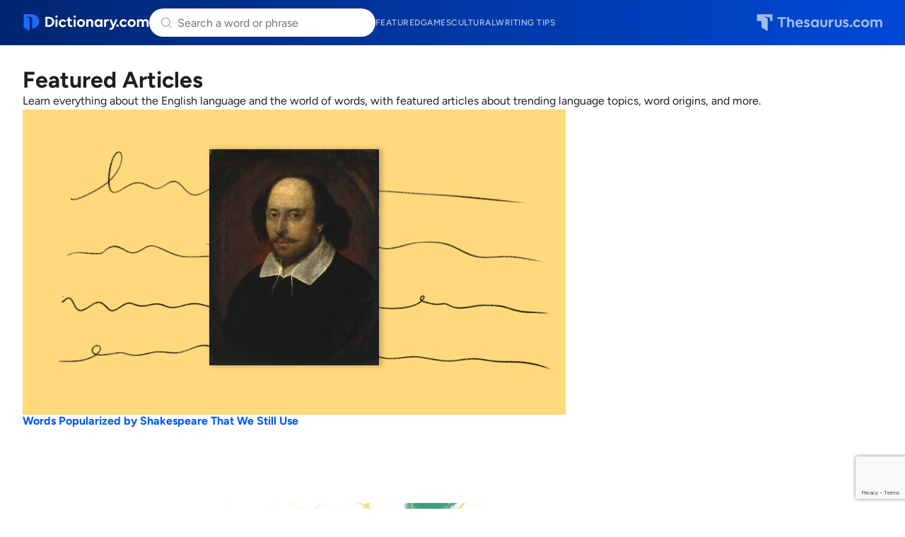

--- FILE ---
content_type: text/html;charset=UTF-8
request_url: https://www.dictionary.com/articles
body_size: 10456
content:
<!DOCTYPE html>
<html lang="en">
<head>
  <title>
    Featured Articles | Dictionary.com</title>
  <meta charset="utf-8">
  <meta name="description" content='Learn everything about the English language and the world of words, with featured articles about trending language topics, word origins, and more.' />
  <meta name="google" content="notranslate" />
  <meta name="googlebot" content="noodp, noarchive" />
  <meta name="robots" content="noarchive" />
  <meta name="viewport" content="width=device-width, initial-scale=1" />
  <link href="https://cdn.dictionary.com/common-dcom-CNJTHb3Y.css" rel="stylesheet"/><link href="https://cdn.dictionary.com/dcom-favicon-BAQR4afA.ico" rel="icon" type="image/x-icon"/><link href="https://cdn.dictionary.com/dcom-favicon-32-7UEu9eA0.png" sizes="32x32" rel="icon" type="image/png"/><link href="https://cdn.dictionary.com/dcom-favicon-16-DjZm33EA.png" sizes="16x16" rel="icon" type="image/png"/><link href="https://cdn.dictionary.com/dcom-favicon-48-FddvFXE4.png" sizes="48x48" rel="icon" type="image/png"/><link href="https://cdn.dictionary.com/dcom-favicon-96-CiLIOT8B.png" sizes="96x96" rel="icon" type="image/png"/><link href="https://cdn.dictionary.com/dcom-favicon-128-pwPCvvgV.png" sizes="128x128" rel="icon" type="image/png"/><link href="https://cdn.dictionary.com/dcom-favicon-180-BHFUJQeI.png" sizes="180x180" rel="apple-touch-icon"/><link href="https://cdn.dictionary.com/dcom-favicon-192-SJDrbPYQ.png" sizes="192x192" rel="icon" type="image/png"/><link href="https://cdn.dictionary.com/dcom-favicon-512-ixIH81Na.png" sizes="512x512" rel="icon" type="image/png"/><!-- OneTrust Cookies Consent Notice start for dictionary.com -->
  <script src="https://cdn.cookielaw.org/scripttemplates/otSDKStub.js"  type="text/javascript" charset="UTF-8"
          data-domain-script="9d2f702e-426c-4de5-ac78-0c73a7f21691" >
  </script>
  <script type="text/javascript">
    let loadedOneTrustCSS = false;
    function OptanonWrapper() {
      const btnOT = document.getElementById('ot-sdk-btn');
      try {
        const btnStyle = window.getComputedStyle(btnOT);
        if (loadedOneTrustCSS === false  && btnStyle.transition.length === 0) {
          loadedOneTrustCSS = true;
          const link = document.createElement('link');
          link.fetchPriority = 'low';
          link.href = 'https://cdn.dictionary.com/onetrust-backup-BB5qQTRJ.css';
          link.rel = 'stylesheet';
          link.type = 'text/css';
          document.head.appendChild(link);
        }
      }
      catch(error) {
        console.warn('DCOM/TCOM. Failed to assess BUTTON#ot-sdk-btn styles.');
      }
    }
  </script>
  <!-- OneTrust Cookies Consent Notice end for dictionary.com -->
  <!-- Google Tag Manager -->
  <script>(function(w,d,s,l,i){w[l]=w[l]||[];w[l].push({'gtm.start': new Date().getTime(),event:'gtm.js'});var f=d.getElementsByTagName(s)[0], j=d.createElement(s),dl=l!='dataLayer'?'&l='+l:'';j.setAttributeNode(d.createAttribute('data-ot-ignore'));j.async=true;j.src= 'https://www.googletagmanager.com/gtm.js?id='+i+dl;f.parentNode.insertBefore(j,f); })(window,document,'script','dataLayer','GTM-TXC5GP');</script>
  <!-- End Google Tag Manager -->
  <script src="https://www.google.com/recaptcha/api.js?render=6Lf7JnQrAAAAAPHGrpyhBScGaodHXsKHUOnRDX5a"></script>
  <script id="common-is-dictionary" type="application/json">
    "true"
  </script>
  <script id="site-config" type="application/json">
    {
      "audioHostname": "https://nonprod-audio.dictionary.com",
      "recaptchaSiteKey": "6Lf7JnQrAAAAAPHGrpyhBScGaodHXsKHUOnRDX5a",
      "site": "dictionary",
      "dictionaryOrigin": "https://www.dictionary.com"
    }
  </script>
  <script id="json-current-wotd" type="application/json">
    {"body":"<b>Ludic </b>describes something playfully spontaneous — imaginative, free-form, and done just for the joy of it. It's the perfect word for when you're off-script, letting curiosity take the lead. A little <b>ludic </b>energy can loosen up even the most rigid day.","dateSlug":"ludic-2026-01-23","definition":"playful in an aimless way","exampleSentence":"He couldn't help but smile at the cats' <b>ludic</b> antics as they batted at a string.","headword":"ludic","heroArticle":{"blurb":"Do you find yourself confusing \"it's\" (with an apostrophe) and \"its\" (without)? Memorize the difference once and for all!","header":"\"Its\" vs. \"It's\": What Is the Difference?","imageUrl":"https://www.dictionary.com/e/wp-content/uploads/2025/01/20240117_itsIts_border_1920x1080-100-1024x576-1-1024x616.jpeg","url":"https://www.dictionary.com/articles/its-vs-its"},"id":20260123,"partOfSpeech":"adjective","pronunciation":{"audio":{"mpeg":"L04/L0415100/L0415100.mp3"},"phonetic":{"html":"<b>loo</b>-dik"}},"slug":"ludic","subject":"Embrace Your \"Ludic\" Side"}</script>
  <link href="https://cdn.dictionary.com/dcom-articles-landing-page-GCiMOXtj.css" rel="stylesheet"/><link rel="canonical" href="https://www.dictionary.com/articles"/>

























  
    <link rel="preload" href="https://cmas.sdcdns.com/prebid-min.js" as="script" crossorigin="anonymous"/>
  
  

</head>
<body class="pg-articles-landing-page pg-dcom-featured-articles">
  <!-- Google Tag Manager (noscript) -->
  <noscript><iframe src="https://www.googletagmanager.com/ns.html?id=GTM-TXC5GP" height="0" width="0" style="display:none;visibility:hidden"></iframe></noscript>
  <!-- End Google Tag Manager (noscript) -->
  <div class="wrapper-site-hdr">
    





















  
  
    
  



<header class="site-hdr" id="id-site-hdr">
  <nav aria-label="site navigation" class="nav-site">
    



















<button
  aria-controls="id-menu-site-nav"
  aria-expanded="false"
  aria-haspopup="true"
  aria-label="Open site navigation menu"
  class="btn-menu-site-nav"
  id="id-btn-menu-site-nav"></button>
<ul
  aria-labelledby="id-btn-menu-site-nav"
  class="menu-site-nav"
  id="id-menu-site-nav"
  role="menu"
>
  <li class="menu-item-site-nav" role="none">
    <a class="lk-site-nav" href="https://www.dictionary.com/articles" role="menuitem">Featured</a>
  </li>
  <li class="menu-item-site-nav" role="none">
    <a class="lk-site-nav" href="https://www.dictionary.com/games" role="menuitem">Games</a>
  </li>
  <li class="menu-item-site-nav" role="none">
    <a class="lk-site-nav" href="https://www.dictionary.com/culture" role="menuitem">Cultural</a>
  </li>
  <li class="menu-item-site-nav" role="none">
    <a class="lk-site-nav" href="https://www.thesaurus.com/articles" role="menuitem">Writing tips</a>
  </li>
</ul>
    <div class="mask-site-nav" id="id-mask-site-nav"><!-- --></div>
  </nav>
  
    
    
      <a class="lk-home" href="/">Dictionary.com</a>
    
  
  





















<search class="form-search-word-container">
  <form method="post" class="form-search-word" id="form-search-word" name="form-search-word">
    <div class="search-container">
      <div class="search-input-container">
        <button aria-label="Dismiss search" id="dismiss-search-button" type="button">
          <img src="https://cdn.dictionary.com/arrow-left-CKzd9DBW.svg"  alt="" width="20" id="mobile-search-back-button" height="20"/>
        </button>
        <input
          autocapitalize="off"
          id="input-search-word"
          class="input-search-word"
          name="inputSearchWord"
          placeholder="Search a word or phrase"
          type="search"
          autocomplete="off"
        />
        <a class="skip-to-content" href="#main">Skip to content</a>
        <div id="search-suggestions"></div>
        <button aria-label="Search clear" id="clear-search-button" type="button">
          <img src="https://cdn.dictionary.com/close-CiGsDimP.svg"  alt="" width="20" id="clear-search-button-graphic" height="20"/>
        </button>
        
        <button class="btn-search-word-mobile" />
      </div>
      





















<div class="box-popular-searches">
  
    
      <p class="hdr-popular-searches">Popular Searches</p>
    
    
  
  <ul class="list-popular-searches" role="list">
    
      <li class="item-popular-searches">
        <a class="common-lk-chip lk-popular-searches"
          href="/browse/cacophonous">cacophonous</a>
      </li>
    
      <li class="item-popular-searches">
        <a class="common-lk-chip lk-popular-searches"
          href="/browse/mvp">MVP</a>
      </li>
    
      <li class="item-popular-searches">
        <a class="common-lk-chip lk-popular-searches"
          href="/browse/factoid">factoid</a>
      </li>
    
      <li class="item-popular-searches">
        <a class="common-lk-chip lk-popular-searches"
          href="/browse/supersede">supersede</a>
      </li>
    
      <li class="item-popular-searches">
        <a class="common-lk-chip lk-popular-searches"
          href="/browse/generational">generational</a>
      </li>
    
      <li class="item-popular-searches">
        <a class="common-lk-chip lk-popular-searches"
          href="/browse/microbial">microbial</a>
      </li>
    
      <li class="item-popular-searches">
        <a class="common-lk-chip lk-popular-searches"
          href="/browse/under-the-weather">under the weather</a>
      </li>
    
  </ul>
</div>
    </div>
  </form>
</search>
  
    
    
      <a class="lk-logo-redirect" href="https://www.thesaurus.com">Thesaurus.com</a>
    
  
</header></div>
  <div class="wrapper-site-main">
    <main id="main" class="site-main">
      





















<h1 class="article-landing-title">Featured Articles</h1>

  <p class="txt-desc">
    
      
      
        Learn everything about the English language and the world of words, with featured articles about trending language topics, word origins, and more.
      
    
  </p>

<section class="sec-spotlight-articles">
  <a class="box-spotlight-article" href="/articles/shakespeare">
      <img alt="Shakespeare"
            class="img-thumbnail"
            src="https://www.dictionary.com/e/wp-content/uploads/2024/04/20240403_shakespeare_1920x1080-768x432.png" />
        <div class="box-hdr-lk">
        <h4 class="hdr-article-title">Words Popularized by Shakespeare That We Still Use</h4>
      </div>
    </a>
  <a class="box-spotlight-article" href="/articles/soccer-or-football">
      <img alt=""
            class="img-thumbnail"
            src="https://www.dictionary.com/e/wp-content/uploads/2025/01/20230802_football_1920x1080_border-768x526.jpeg" />
        <div class="box-hdr-lk">
        <h4 class="hdr-article-title">Why Do Americans Call Football “Soccer”?</h4>
      </div>
    </a>
  <a class="box-spotlight-article" href="/articles/veganism">
      <img alt=""
            class="img-thumbnail"
            src="https://www.dictionary.com/e/wp-content/uploads/2025/04/vegan_1920x1080-768x432.jpg" />
        <div class="box-hdr-lk">
        <h4 class="hdr-article-title">Where Did the Word “Vegan” Come From?</h4>
      </div>
    </a>
  </section>
























  
  
  
    
  
  
  



  <script type="text/javascript">
    (() => {
      const moveAnyClip = () => {
        let src = null;
        let dst = null;
        Array.from(document.querySelectorAll('.box-additional-anyclip')).forEach(box => {
          if (box.querySelector('script[widgetname]')) {
            src = box;
          }
          if (box.offsetParent !== null) {
            dst = box;
          }
        });
        if (src && dst && src !== dst) {
          while (src.firstChild) {
            dst.appendChild(src.firstChild);
          }
        }
      };
      if (document.readyState === 'loading') {
        document.addEventListener('DOMContentLoaded', moveAnyClip);
      } else {
        moveAnyClip();
      }
      window.addEventListener('resize', moveAnyClip);
    })();
  </script>


<div class="box-additional box-additional-anyclip box-additional-articles-landing-page-wotd">
  
    <script src="https://player.anyclip.com/anyclip-widget/lre-widget/prod/v1/src/lre.js" type="text/javascript" async="true" pubname="2091" widgetname="0011r00002KyO15AAF_M8400"></script>
    
  
</div>
<section class="sec-category">
    <h2 class="hdr-category">Education</h2>
    <div class="box-subject">
        <header>
          <h3 class="hdr-subject">History</h3>
          <a class="lk-more" href="/articles/history">See more</a>
        </header>
        <ul class="list-article is-max-3">
  <li class="item-article item-article-1">
      <a class="lk-article" href="/articles/speak-of-the-devil">
        <img alt=""
              loading="lazy"
              class="img-article"
              src="https://www.dictionary.com/e/wp-content/uploads/2025/01/devil.200.border-150x118.jpeg" />
          <h4 class="hdr-title">Speak of the Devil! 15 Infernal Names for The Evil One</h4>
      </a>
    </li>
    <li class="item-article item-article-2">
      <a class="lk-article" href="/articles/why-do-we-say-trick-or-treat">
        <img alt="halloween candy"
              loading="lazy"
              class="img-article"
              src="https://www.dictionary.com/e/wp-content/uploads/2023/09/20230927_halloweenCandy_1920x1080-150x84.jpg" />
          <h4 class="hdr-title">Why Do We Say “Trick or Treat”?</h4>
      </a>
    </li>
    <li class="item-article item-article-3">
      <a class="lk-article" href="/articles/a-brief-history-of-word-games">
        <img alt=""
              loading="lazy"
              class="img-article"
              src="https://www.dictionary.com/e/wp-content/uploads/2018/11/crossword-quiz-1000x700-150x150.jpg" />
          <h4 class="hdr-title">A Brief History of Word Games</h4>
      </a>
    </li>
    </ul>
</div>
    <div class="box-subject">
        <header>
          <h3 class="hdr-subject">Literature</h3>
          <a class="lk-more" href="/articles/literature">See more</a>
        </header>
        <ul class="list-article is-max-3">
  <li class="item-article item-article-1">
      <a class="lk-article" href="/articles/three-authors-who-changed-the-english-language">
        <img alt=""
              loading="lazy"
              class="img-article"
              src="https://www.dictionary.com/e/wp-content/uploads/2026/01/08215126/1800x650-1-1-1-150x150.jpg" />
          <h4 class="hdr-title">Three Authors Who Changed the English Language</h4>
      </a>
    </li>
    <li class="item-article item-article-2">
      <a class="lk-article" href="/articles/pronounce-words-you-learned-in-books">
        <img alt="open books; blue filter"
              loading="lazy"
              class="img-article"
              src="https://www.dictionary.com/e/wp-content/uploads/2023/01/20230104_pron_1000x700-150x150.jpg" />
          <h4 class="hdr-title">Say What?! We’ll Help You Pronounce These 14 Words You Learned In Books</h4>
      </a>
    </li>
    <li class="item-article item-article-3">
      <a class="lk-article" href="/articles/book-lover-gift-ideas-2023">
        <img alt="Dictionary.com Staff Picks for Book Lovers"
              loading="lazy"
              class="img-article"
              src="https://www.dictionary.com/e/wp-content/uploads/2023/11/20231122_StaffPicks_1920X1080-150x84.jpg" />
          <h4 class="hdr-title">Staff Picks! Book Lover Gift Ideas From The Dictionary.com Team</h4>
      </a>
    </li>
    </ul>
</div>
    <div class="box-subject">
        <header>
          <h3 class="hdr-subject">Nature</h3>
          <a class="lk-more" href="/articles/nature-2">See more</a>
        </header>
        <ul class="list-article is-max-3">
  <li class="item-article item-article-1">
      <a class="lk-article" href="/articles/spring-words">
        <img alt="close-up of bouquet of flowers, teal filter."
              loading="lazy"
              class="img-article"
              src="https://www.dictionary.com/e/wp-content/uploads/2022/03/20220316_springWords_1000x700-150x150.jpg" />
          <h4 class="hdr-title">20 Fancy Spring Words For Your Budding Vocabulary</h4>
      </a>
    </li>
    <li class="item-article item-article-2">
      <a class="lk-article" href="/articles/fall-equinox-solstice">
        <img alt=""
              loading="lazy"
              class="img-article"
              src="https://www.dictionary.com/e/wp-content/uploads/2025/03/equinoxSolstace-1920x1080-1-150x98.jpeg" />
          <h4 class="hdr-title">“Equinox” vs. “Solstice”: What’s the Difference?</h4>
      </a>
    </li>
    <li class="item-article item-article-3">
      <a class="lk-article" href="/articles/fall">
        <img alt="fall colored leaves"
              loading="lazy"
              class="img-article"
              src="https://www.dictionary.com/e/wp-content/uploads/2023/09/20230912_autumn_1920x1080-150x84.jpg" />
          <h4 class="hdr-title">“Autumn” vs. “Fall:” What Was the Season Called First?</h4>
      </a>
    </li>
    </ul>
</div>
    <div class="box-subject">
        <header>
          <h3 class="hdr-subject">Science &amp; Technology</h3>
          <a class="lk-more" href="/articles/science">See more</a>
        </header>
        <ul class="list-article is-max-3">
  <li class="item-article item-article-1">
      <a class="lk-article" href="/articles/prebiotics-vs-probiotics-whats-the-difference">
        <img alt=""
              loading="lazy"
              class="img-article"
              src="https://www.dictionary.com/e/wp-content/uploads/2025/09/DICTCON-48-prebioticsProbiotics-1920x1080-1-copy-150x97.png" />
          <h4 class="hdr-title">“Prebiotics” vs. “Probiotics:” What’s the Difference?</h4>
      </a>
    </li>
    <li class="item-article item-article-2">
      <a class="lk-article" href="/articles/climate-change-terms">
        <img alt=""
              loading="lazy"
              class="img-article"
              src="https://www.dictionary.com/e/wp-content/uploads/2025/04/20240401_climateTerms_1920x1080-1024x576-1-150x103.png" />
          <h4 class="hdr-title">The Words You Need to Know to Talk About Climate Change Today</h4>
      </a>
    </li>
    <li class="item-article item-article-3">
      <a class="lk-article" href="/articles/eclipse-decoder">
        <img alt="eclipse cycle"
              loading="lazy"
              class="img-article"
              src="https://www.dictionary.com/e/wp-content/uploads/2024/03/20240327_ariesEmoji_1920x1080-1-150x84.png" />
          <h4 class="hdr-title">Solar Eclipse 2024: 5 Terms To Know When Experiencing Totality</h4>
      </a>
    </li>
    </ul>
</div>
    <a class="lk-see-all-category lk-common-cta"
       href="/articles/education"
       role="button">See all Education</a>
  </section>

  
























  
  
  
  
  


<div id="dcoContentLeader1-container" class="box-additional box-additional-articles-landing-page">
  <div id="dcoContentLeader1"></div>
</div>
<section class="sec-category">
    <h2 class="hdr-category">Language Stories</h2>
    <div class="box-subject">
        <header>
          <h3 class="hdr-subject">Commonly Confused</h3>
          <a class="lk-more" href="/articles/commonly-confused">See more</a>
        </header>
        <ul class="list-article is-max-3">
  <li class="item-article item-article-1">
      <a class="lk-article" href="/articles/prebiotics-vs-probiotics-whats-the-difference">
        <img alt=""
              loading="lazy"
              class="img-article"
              src="https://www.dictionary.com/e/wp-content/uploads/2025/09/DICTCON-48-prebioticsProbiotics-1920x1080-1-copy-150x97.png" />
          <h4 class="hdr-title">“Prebiotics” vs. “Probiotics:” What’s the Difference?</h4>
      </a>
    </li>
    <li class="item-article item-article-2">
      <a class="lk-article" href="/articles/psychic-vs-medium">
        <img alt=""
              loading="lazy"
              class="img-article"
              src="https://www.dictionary.com/e/wp-content/uploads/2025/02/psychicMedium_1920x1080-150x100.png" />
          <h4 class="hdr-title">“Psychic” vs. “Medium”: Are These Synonyms?</h4>
      </a>
    </li>
    <li class="item-article item-article-3">
      <a class="lk-article" href="/articles/commonwealth-vs-state">
        <img alt=""
              loading="lazy"
              class="img-article"
              src="https://www.dictionary.com/e/wp-content/uploads/2021/07/20210714_commonwealth_1000x700-150x150.png" />
          <h4 class="hdr-title">“Commonwealth” vs. “State”: Which One Do You Reside In?</h4>
      </a>
    </li>
    </ul>
</div>
    <div class="box-subject">
        <header>
          <h3 class="hdr-subject">Idioms</h3>
          <a class="lk-more" href="/articles/idioms">See more</a>
        </header>
        <ul class="list-article is-max-3">
  <li class="item-article item-article-1">
      <a class="lk-article" href="/articles/5-penny-idioms-to-salute-an-iconic-american-coin">
        <img alt=""
              loading="lazy"
              class="img-article"
              src="https://www.dictionary.com/e/wp-content/uploads/2025/11/DICTCON-489-pennyIdioms-1920x1080-1-150x84.png" />
          <h4 class="hdr-title">5 Penny Idioms to Salute an Iconic American Coin</h4>
      </a>
    </li>
    <li class="item-article item-article-2">
      <a class="lk-article" href="/articles/it-was-a-dark-and-stormy-night">
        <img alt=""
              loading="lazy"
              class="img-article"
              src="https://www.dictionary.com/e/wp-content/uploads/2021/09/20210920_darkStormyNight_1000x700-150x150.jpg" />
          <h4 class="hdr-title">The Story Behind “It Was A Dark And Stormy Night”</h4>
      </a>
    </li>
    <li class="item-article item-article-3">
      <a class="lk-article" href="/articles/emmy-idioms">
        <img alt=""
              loading="lazy"
              class="img-article"
              src="https://www.dictionary.com/e/wp-content/uploads/2013/09/1000x700-idiom-150x150.jpg" />
          <h4 class="hdr-title">These Idioms Were Turned Into Some Of TV’s Most Popular Shows</h4>
      </a>
    </li>
    </ul>
</div>
    <div class="box-subject">
        <header>
          <h3 class="hdr-subject">Word Origins</h3>
          <a class="lk-more" href="/articles/origins">See more</a>
        </header>
        <ul class="list-article is-max-3">
  <li class="item-article item-article-1">
      <a class="lk-article" href="/articles/speak-of-the-devil">
        <img alt=""
              loading="lazy"
              class="img-article"
              src="https://www.dictionary.com/e/wp-content/uploads/2025/01/devil.200.border-150x118.jpeg" />
          <h4 class="hdr-title">Speak of the Devil! 15 Infernal Names for The Evil One</h4>
      </a>
    </li>
    <li class="item-article item-article-2">
      <a class="lk-article" href="/articles/from-witch-to-ghoul-heres-how-these-spooky-figures-got-their-names">
        <img alt=""
              loading="lazy"
              class="img-article"
              src="https://www.dictionary.com/e/wp-content/uploads/2025/09/DICTCON-448-MonsterNames-1920x180-1-1024x576-1-150x106.png" />
          <h4 class="hdr-title">From “Witch” to “Ghoul,” Here’s How These Spooky Figures Got Their Names</h4>
      </a>
    </li>
    <li class="item-article item-article-3">
      <a class="lk-article" href="/articles/why-do-we-say-trick-or-treat">
        <img alt="halloween candy"
              loading="lazy"
              class="img-article"
              src="https://www.dictionary.com/e/wp-content/uploads/2023/09/20230927_halloweenCandy_1920x1080-150x84.jpg" />
          <h4 class="hdr-title">Why Do We Say “Trick or Treat”?</h4>
      </a>
    </li>
    </ul>
</div>
    <a class="lk-see-all-category lk-common-cta"
       href="/articles/language-stories"
       role="button">See all Language Stories</a>
  </section>

  
























  
  
  
  
  


<div id="dcoContentLeader2-container" class="box-additional box-additional-articles-landing-page">
  <div id="dcoContentLeader2"></div>
</div>
<section class="sec-category">
    <h2 class="hdr-category">Pop Culture</h2>
    <div class="box-subject">
        <header>
          <h3 class="hdr-subject">Food &amp; Drink</h3>
          <a class="lk-more" href="/articles/food">See more</a>
        </header>
        <ul class="list-article is-max-3">
  <li class="item-article item-article-1">
      <a class="lk-article" href="/articles/cheese-toponyms">
        <img alt="cheese"
              loading="lazy"
              class="img-article"
              src="https://www.dictionary.com/e/wp-content/uploads/2023/09/20230927_Toponyms_1920x1080--150x84.jpg" />
          <h4 class="hdr-title">Cheesy Names: Do You Know These Cheese Toponyms?</h4>
      </a>
    </li>
    <li class="item-article item-article-2">
      <a class="lk-article" href="/articles/sushi-name-meanings">
        <img alt="filtered image of sushi rolls"
              loading="lazy"
              class="img-article"
              src="https://www.dictionary.com/e/wp-content/uploads/2022/08/20220819_sushiNames_1000x700-150x150.jpg" />
          <h4 class="hdr-title">It’s Time To Learn The History Of These Sushi Names</h4>
      </a>
    </li>
    <li class="item-article item-article-3">
      <a class="lk-article" href="/articles/kwanzaa">
        <img alt="kwanzaa"
              loading="lazy"
              class="img-article"
              src="https://www.dictionary.com/e/wp-content/uploads/2023/12/20231203_kawanazaa_1920x1080-150x84.jpg" />
          <h4 class="hdr-title">The Meaning of Kwanzaa and Its Celebrations</h4>
      </a>
    </li>
    </ul>
</div>
    <div class="box-subject">
        <header>
          <h3 class="hdr-subject">Hobbies &amp; Passions</h3>
          <a class="lk-more" href="/articles/hobbies">See more</a>
        </header>
        <ul class="list-article is-max-3">
  <li class="item-article item-article-1">
      <a class="lk-article" href="/articles/how-90s-fashion-left-its-mark-on-our-vocabulary">
        <img alt=""
              loading="lazy"
              class="img-article"
              src="https://www.dictionary.com/e/wp-content/uploads/2025/05/DICTCON-275-DCOM-30-fashion-1920X1080-1-150x84.jpg" />
          <h4 class="hdr-title">How ’90s Fashion Left Its Mark on Our Vocabulary</h4>
      </a>
    </li>
    <li class="item-article item-article-2">
      <a class="lk-article" href="/articles/common-crossword-themes">
        <img alt=""
              loading="lazy"
              class="img-article"
              src="https://www.dictionary.com/e/wp-content/uploads/2018/11/1000x700-crossword-theme-150x150.jpg" />
          <h4 class="hdr-title">These Common Themes Will Help You Solve Your Crossword</h4>
      </a>
    </li>
    <li class="item-article item-article-3">
      <a class="lk-article" href="/articles/sports-recently-added-to-the-summer-olympics">
        <img alt=""
              loading="lazy"
              class="img-article"
              src="https://www.dictionary.com/e/wp-content/uploads/2018/01/weird_olympic3-150x150.jpg" />
          <h4 class="hdr-title">Sports Recently Added to the Summer Olympics</h4>
      </a>
    </li>
    </ul>
</div>
    <div class="box-subject">
        <header>
          <h3 class="hdr-subject">Holidays</h3>
          <a class="lk-more" href="/articles/holidays">See more</a>
        </header>
        <ul class="list-article is-max-3">
  <li class="item-article item-article-1">
      <a class="lk-article" href="/articles/why-do-we-say-trick-or-treat">
        <img alt="halloween candy"
              loading="lazy"
              class="img-article"
              src="https://www.dictionary.com/e/wp-content/uploads/2023/09/20230927_halloweenCandy_1920x1080-150x84.jpg" />
          <h4 class="hdr-title">Why Do We Say “Trick or Treat”?</h4>
      </a>
    </li>
    <li class="item-article item-article-2">
      <a class="lk-article" href="/articles/greek-words-for-love">
        <img alt="Side view of plaster sculpture of woman from ancient Greece."
              loading="lazy"
              class="img-article"
              src="https://www.dictionary.com/e/wp-content/uploads/2022/02/20220128_greekWordsLove_1000x700-150x150.jpg" />
          <h4 class="hdr-title">8 Greek Words For Love That Will Make Your Heart Soar</h4>
      </a>
    </li>
    <li class="item-article item-article-3">
      <a class="lk-article" href="/articles/good-friday-origin">
        <img alt=""
              loading="lazy"
              class="img-article"
              src="https://www.dictionary.com/e/wp-content/uploads/2021/03/20210330_goodFriday_1000x700-150x150.jpg" />
          <h4 class="hdr-title">What’s So “Good” About “Good Friday”?</h4>
      </a>
    </li>
    </ul>
</div>
    <a class="lk-see-all-category lk-common-cta"
       href="/articles/arts-entertainment"
       role="button">See all Pop Culture</a>
  </section>

  
























  
  
  
  
  


<div id="dcoContentLeader3-container" class="box-additional box-additional-articles-landing-page">
  <div id="dcoContentLeader3"></div>
</div>
<section class="sec-category">
    <h2 class="hdr-category">Trending Words</h2>
    <div class="box-subject">
        <header>
          <h3 class="hdr-subject">Current Events</h3>
          <a class="lk-more" href="/articles/current-events">See more</a>
        </header>
        <ul class="list-article is-max-3">
  <li class="item-article item-article-1">
      <a class="lk-article" href="/articles/news-from-january-17-january-23-2026">
        <img alt=""
              loading="lazy"
              class="img-article"
              src="https://www.dictionary.com/e/wp-content/uploads/2025/03/TWIW_1200x675-150x84.png" />
          <h4 class="hdr-title">News from January 17–January 23, 2026</h4>
      </a>
    </li>
    <li class="item-article item-article-2">
      <a class="lk-article" href="/articles/news-from-january-10-january-16-2026">
        <img alt=""
              loading="lazy"
              class="img-article"
              src="https://www.dictionary.com/e/wp-content/uploads/2025/03/TWIW_1200x675-150x84.png" />
          <h4 class="hdr-title">News from January 10–January 16, 2026</h4>
      </a>
    </li>
    <li class="item-article item-article-3">
      <a class="lk-article" href="/articles/news-from-january-3-january-9-2026">
        <img alt=""
              loading="lazy"
              class="img-article"
              src="https://www.dictionary.com/e/wp-content/uploads/2025/03/TWIW_1200x675-150x84.png" />
          <h4 class="hdr-title">News from January 3–January 9, 2026</h4>
      </a>
    </li>
    </ul>
</div>
    <div class="box-subject">
        <header>
          <h3 class="hdr-subject">New Words</h3>
          <a class="lk-more" href="/articles/new-words">See more</a>
        </header>
        <ul class="list-article is-max-3">
  <li class="item-article item-article-1">
      <a class="lk-article" href="/articles/supersized-summer-word-drop-2025">
        <img alt=""
              loading="lazy"
              class="img-article"
              src="https://www.dictionary.com/e/wp-content/uploads/2025/08/400-border-150x104.png" />
          <h4 class="hdr-title">Supersized Summer Word Drop 2025</h4>
      </a>
    </li>
    <li class="item-article item-article-2">
      <a class="lk-article" href="/articles/hot-off-the-presses-the-latest-dictionary-additions">
        <div class="box-article-img-placeholder"><!-- --></div>
          <h4 class="hdr-title">Hot off the Presses: The Latest Dictionary Additions</h4>
      </a>
    </li>
    <li class="item-article item-article-3">
      <a class="lk-article" href="/articles/climate-change-terms">
        <img alt=""
              loading="lazy"
              class="img-article"
              src="https://www.dictionary.com/e/wp-content/uploads/2025/04/20240401_climateTerms_1920x1080-1024x576-1-150x103.png" />
          <h4 class="hdr-title">The Words You Need to Know to Talk About Climate Change Today</h4>
      </a>
    </li>
    </ul>
</div>
    <div class="box-subject">
        <header>
          <h3 class="hdr-subject">Slang</h3>
          <a class="lk-more" href="/articles/slang">See more</a>
        </header>
        <ul class="list-article is-max-3">
  <li class="item-article item-article-1">
      <a class="lk-article" href="/articles/booyah-dictionary-com-is-30-a-trip-back-to-1995">
        <img alt=""
              loading="lazy"
              class="img-article"
              src="https://www.dictionary.com/e/wp-content/uploads/2025/05/Article-Hero-2-150x63.png" />
          <h4 class="hdr-title">Booyah — Dictionary.com Is 30! A Trip Back to 1995</h4>
      </a>
    </li>
    <li class="item-article item-article-2">
      <a class="lk-article" href="/articles/united-states-diversity-african-american-vernacular-english-aave">
        <img alt="African American family selfie"
              loading="lazy"
              class="img-article"
              src="https://www.dictionary.com/e/wp-content/uploads/2024/02/20240214_africanAmericanVernacular_1920x1080-150x84.jpg" />
          <h4 class="hdr-title">The Complexity Of African American Vernacular English</h4>
      </a>
    </li>
    <li class="item-article item-article-3">
      <a class="lk-article" href="/articles/slang-trends-that-explain-2024">
        <img alt="slang terms 2024"
              loading="lazy"
              class="img-article"
              src="https://www.dictionary.com/e/wp-content/uploads/2024/01/2024017_blackHistoryMonthQuotes_1920X1080-150x84.png" />
          <h4 class="hdr-title">Let Us Cook With This List Of Slang Trends That Explain 2024</h4>
      </a>
    </li>
    </ul>
</div>
    <div class="box-subject">
        <header>
          <h3 class="hdr-subject">Word Of The Year</h3>
          <a class="lk-more" href="/articles/word-of-the-year">See more</a>
        </header>
        <ul class="list-article is-max-3">
  <li class="item-article item-article-1">
      <a class="lk-article" href="/articles/word-of-the-year-2025">
        <img alt=""
              loading="lazy"
              class="img-article"
              src="https://www.dictionary.com/e/wp-content/uploads/2025/10/Dictionarycom_WOTY_2025_2_1920x1080_10-27-25-150x96.jpeg" />
          <h4 class="hdr-title">Dictionary.com’s 2025 Word of the Year Is…</h4>
      </a>
    </li>
    <li class="item-article item-article-2">
      <a class="lk-article" href="/articles/word-of-the-year-2024">
        <img alt=""
              loading="lazy"
              class="img-article"
              src="https://www.dictionary.com/e/wp-content/uploads/2024/11/woty_2024_2-150x69.png" />
          <h4 class="hdr-title">Dictionary.com’s 2024 Word of the Year Is…</h4>
      </a>
    </li>
    <li class="item-article item-article-3">
      <a class="lk-article" href="/articles/word-of-the-year-2023">
        <img alt=""
              loading="lazy"
              class="img-article"
              src="https://www.dictionary.com/e/wp-content/uploads/2023/12/2023_WOTY_1920x1080-1-1-150x84.png" />
          <h4 class="hdr-title">Dictionary.com’s 2023 Word of the Year Is…</h4>
      </a>
    </li>
    </ul>
</div>
    <a class="lk-see-all-category lk-common-cta"
       href="/articles/word-trends"
       role="button">See all Trending Words</a>
  </section>

  
























  
  
  
  
  


<div id="dcoContentLeader4-container" class="box-additional box-additional-articles-landing-page">
  <div id="dcoContentLeader4"></div>
</div>
<section class="sec-category sec-category-last">
    <h2 class="hdr-category">Fun</h2>
    <div class="box-subject">
        <header>
          <h3 class="hdr-subject">Games</h3>
          <a class="lk-more" href="/articles/games">See more</a>
        </header>
        <ul class="list-article is-max-3">
  <li class="item-article item-article-1">
      <a class="lk-article" href="/articles/a-brief-history-of-word-games">
        <img alt=""
              loading="lazy"
              class="img-article"
              src="https://www.dictionary.com/e/wp-content/uploads/2018/11/crossword-quiz-1000x700-150x150.jpg" />
          <h4 class="hdr-title">A Brief History of Word Games</h4>
      </a>
    </li>
    <li class="item-article item-article-2">
      <a class="lk-article" href="/articles/mahjong-meaning-how-to-play-online">
        <img alt="mahjong tiles; green filter"
              loading="lazy"
              class="img-article"
              src="https://www.dictionary.com/e/wp-content/uploads/2023/07/20230710_mahjong_1000x700-150x105.jpg" />
          <h4 class="hdr-title">What Does “Mah Jong” Mean? And How Is It Played?</h4>
      </a>
    </li>
    <li class="item-article item-article-3">
      <a class="lk-article" href="/articles/klondike-solitaire-rules">
        <img alt="cards new"
              loading="lazy"
              class="img-article"
              src="https://www.dictionary.com/e/wp-content/uploads/2023/08/20230802_solitaire_1920x1080-150x84.jpg" />
          <h4 class="hdr-title">What Is Klondike Solitaire, And What Are The Game’s Rules?</h4>
      </a>
    </li>
    </ul>
</div>
    <div class="box-subject">
        <header>
          <h3 class="hdr-subject">Sports</h3>
          <a class="lk-more" href="/articles/sports">See more</a>
        </header>
        <ul class="list-article is-max-3">
  <li class="item-article item-article-1">
      <a class="lk-article" href="/articles/sports-recently-added-to-the-summer-olympics">
        <img alt=""
              loading="lazy"
              class="img-article"
              src="https://www.dictionary.com/e/wp-content/uploads/2018/01/weird_olympic3-150x150.jpg" />
          <h4 class="hdr-title">Sports Recently Added to the Summer Olympics</h4>
      </a>
    </li>
    <li class="item-article item-article-2">
      <a class="lk-article" href="/articles/olympic-medals">
        <img alt="Gold medal"
              loading="lazy"
              class="img-article"
              src="https://www.dictionary.com/e/wp-content/uploads/2014/02/olympic_medal-150x150.jpg" />
          <h4 class="hdr-title">Go for the Gold: The Strange History of Olympic Medals</h4>
      </a>
    </li>
    <li class="item-article item-article-3">
      <a class="lk-article" href="/articles/quiz-yourself-baseball-terms">
        <img alt=""
              loading="lazy"
              class="img-article"
              src="https://www.dictionary.com/e/wp-content/uploads/2016/07/baseballwordsquiz-150x150.jpg" />
          <h4 class="hdr-title">Quiz Yourself: Baseball Words</h4>
      </a>
    </li>
    </ul>
</div>
    <div class="box-subject">
        <header>
          <h3 class="hdr-subject">Word in the Wild</h3>
          <a class="lk-more" href="/articles/word-in-the-wild">See more</a>
        </header>
        <ul class="list-article is-max-3">
  <li class="item-article item-article-1">
      <a class="lk-article" href="/articles/shakespeare">
        <img alt="Shakespeare"
              loading="lazy"
              class="img-article"
              src="https://www.dictionary.com/e/wp-content/uploads/2024/04/20240403_shakespeare_1920x1080-150x84.png" />
          <h4 class="hdr-title">Words Popularized by Shakespeare That We Still Use</h4>
      </a>
    </li>
    <li class="item-article item-article-2">
      <a class="lk-article" href="/articles/what-makes-a-word-funny">
        <img alt=""
              loading="lazy"
              class="img-article"
              src="https://www.dictionary.com/e/wp-content/uploads/2024/03/20240315_funnyWords_1920x1080-150x100.png" />
          <h4 class="hdr-title">Why Do Some Words Sound So Funny?</h4>
      </a>
    </li>
    <li class="item-article item-article-3">
      <a class="lk-article" href="/articles/most-commonly-misspelled-words">
        <img alt="pencil eraser erasing writing, teal filter"
              loading="lazy"
              class="img-article"
              src="https://www.dictionary.com/e/wp-content/uploads/2022/01/20220114_hardSpelling_1000x700-150x150.jpg" />
          <h4 class="hdr-title">The Most Commonly Misspelled Words—With Spelling Tips for Each One</h4>
      </a>
    </li>
    </ul>
</div>
    <a class="lk-see-all-category lk-common-cta"
       href="/articles/fun"
       role="button">See all Fun</a>
  </section>

  </main>
  </div>
  <div class="wrapper-site-ftr">
    























<footer class="site-ftr">
  



























<section class="sec-wotd-card">
  <div class="box-wotd-card">
    <header>
      
        
        
          <div class="hdr-wotd">
            <a class="lk-wotd" href="/word-of-the-day">Word of the Day</a>
          </div>
        
      
    </header>
    <div class="box-word-phonetics-audio">
      <div class="js-word-of-the-day-modal"></div>
      
        
        
          <div class="hdr-headword">
            <a class="lk-headword" href="/browse/ludic">ludic</a>
          </div>
        
      
      <div class="box-phonetics-audio">
        
          <button
            aria-label="play audio of ludic"
            class="common-btn-headword-audio js-play-word-audio"
            data-audiosrc="L04/L0415100/L0415100.mp3"
            data-audioorigin="https://nonprod-audio.dictionary.com"
          ></button>
        
        <span class="txt-phonetics">
          [<b>loo</b>-dik]
        </span>
      </div>
    </div>
    <button class="btn-common-cta js-get-wotd-modal">Get the Word of the Day</button>
  </div>
  
</section>

  <div class="logos-primary-container">
    <div class="primary-section primary-logo-container">
      
        
        
          <a href="/"><img src="https://cdn.dictionary.com/dcom-footer-logo-D3hiCHBw.svg"  alt="" class="primary-logo"/></a>
        
      
      <p class="description">Over 500,000 expert-authored dictionary and thesaurus entries</p>
    </div>
    <div class="primary-section primary-links-container">
      <div class="internal-links">
        <a href="/list">Entry list</a>
        <a href="https://www.ixl.com/company/careers"
          target="_blank"
          rel="noopener noreferrer">Careers</a>
        <a href="/cdn-cgi/l/email-protection#0c7f797c7c637e784c68656f786563626d7e75226f6361">Contact us</a>
        <a href="https://help.dictionary.com/">Help</a>
        <a href="/terms-and-privacy">Cookies, terms &amp privacy</a>
      </div>
      <div class="social-logo-container">
        <a href="https://www.facebook.com/dictionarycom"
          target="_blank" rel="noopener noreferrer"><img src="https://cdn.dictionary.com/facebook-logo-CyeagSVt.svg"  alt="" width="20" height="20"/></a>
        <a href="https://www.instagram.com/dictionarycom"
          target="_blank" rel="noopener noreferrer"><img src="https://cdn.dictionary.com/instagram-logo-DjehPe9u.svg"  alt="" width="20" height="20"/></a>
        <a href="https://www.x.com/dictionarycom"
          target="_blank" rel="noopener noreferrer"><img src="https://cdn.dictionary.com/x-logo-BkS2op_x.svg"  alt="" width="20" height="20"/></a>
        <a href="https://www.linkedIn.com/company/dictionary.com/"
          target="_blank" rel="noopener noreferrer"><img src="https://cdn.dictionary.com/linkedin-logo-C27Z32SR.svg"  alt="" width="20" height="20"/></a>
        <a href="https://www.youtube.com/c/DictionarycomVideo"
          target="_blank" rel="noopener noreferrer"><img src="https://cdn.dictionary.com/youtube-logo-AGOPFgFh.svg"  alt="" width="20" height="20"/></a>
        <a href="https://apps.apple.com/us/app/dictionary-com-english-words/id308750436"
          target="_blank" rel="noopener noreferrer"><img src="https://cdn.dictionary.com/apple-logo-DpgKKelf.svg"  alt="" width="20" height="20"/></a>
        <a href="https://play.google.com/store/apps/details?id=com.dictionary&hl=en"
          target="_blank" rel="noopener noreferrer"><img src="https://cdn.dictionary.com/play-store-logo-DBMxwBHG.svg"  alt="" width="20" height="20"/></a>
      </div>
    </div>
  </div>
  <div class="parent-brands-container">
    <div class="brands-parent-logos-container">
      <a href="https://www.ixl.com"><img src="https://cdn.dictionary.com/ixl-footer-parent-logo-CMjElTgC.svg"  alt=""/></a>
      <a href="https://www.dictionarymedia.com"><img src="https://cdn.dictionary.com/dmg-footer-parent-logo-COhNvSUi.svg"  alt=""/></a>
    </div>
    <p>IXL Learning's Dictionary Media Group reaches over 500,000,000 learners each year</p>
  </div>
  <div class="brands-container">
    <div class="brands-subsidiary-container">
      <div class="brands-row">
        <div class="brand">
          <div class="brand-logo">
            
              
              
                <a href="https://www.thesaurus.com/">
                  <img src="https://cdn.dictionary.com/tcom-footer-brands-logo-Ce0ywHGh.svg"  alt=""/>
                </a>
                <p>Essential reference for synonyms and antonyms</p>
              
            
          </div>
        </div>
        <div class="brand">
          <div class="brand-logo">
            <a href="https://www.vocabulary.com/">
              <img src="https://cdn.dictionary.com/vocab-footer-brands-logo-BlMloknW.svg"  alt=""/>
            </a>
            <p>Adaptive learning for English vocabulary</p>
          </div>
        </div>
        <div class="brand">
          <div class="brand-logo">
            <a href="https://www.words.com/">
              <img src="https://cdn.dictionary.com/words-footer-brands-logo-DGX_eyNx.svg"  alt=""/>
            </a>
            <p>Fun daily word games</p>
          </div>
        </div>
        <div class="brand">
          <div class="brand-logo">
            <a href="https://www.ingles.com/">
              <img src="https://cdn.dictionary.com/ingles-footer-brands-logo-Cj0_mi36.svg"  alt=""/>
            </a>
            <p>English dictionary and learning for Spanish speakers</p>
          </div>
        </div>
        <div class="brand">
          <div class="brand-logo">
            <a href="https://www.spanishdict.com/">
              <img src="https://cdn.dictionary.com/spanish-dict-footer-brands-logo-4FlU3dl5.svg"  alt=""/>
            </a>
            <p>Spanish-English dictionary, translator, and learning</p>
          </div>
        </div>
      </div>
      <div class="brands-row">
        <div class="brand">
          <div class="brand-logo">
            <a href="https://www.frenchdictionary.com/">
              <img src="https://cdn.dictionary.com/french-dict-footer-brands-logo-CpczaTEW.svg"  alt=""/>
            </a>
            <p>French-English dictionary, translator, and learning</p>
          </div>
        </div>
        <div class="brand">
          <div class="brand-logo">
            <a href="https://www.rosettastone.com/">
              <img src="https://cdn.dictionary.com/rosetta-stone-footer-brands-logo-BHxnsu0P.svg"  alt=""/>
            </a>
            <p>Immersive learning for 25 languages</p>
          </div>
        </div>
        <div class="brand">
          <div class="brand-logo">
            <a href="https://www.ixl.com/">
              <img src="https://cdn.dictionary.com/ixl-footer-brands-logo-ecUK1g3T.svg"  alt=""/>
            </a>
            <p>Comprehensive K-12 personalized learning</p>
          </div>
        </div>
        <div class="brand">
          <div class="brand-logo">
            <a href="https://www.teacherspayteachers.com/">
              <img src="https://cdn.dictionary.com/tpt-footer-brands-logo-DDu69lkn.svg"  alt=""/>
            </a>
            <p>Marketplace for millions of educator-created resources</p>
          </div>
        </div>
        <div class="brand">
          <div class="brand-logo">
            <a href="https://www.education.com/">
              <img src="https://cdn.dictionary.com/edcom-footer-brands-logo-CqMly76v.svg"  alt=""/>
            </a>
            <p>35,000+ worksheets, games, and lesson plans</p>
          </div>
        </div>
      </div>
      <div class="brands-row">
        <div class="brand">
          <div class="brand-logo">
            <a href="https://www.abcya.com/">
              <img src="https://cdn.dictionary.com/abcya-footer-brands-logo-C6ORZBhp.svg"  alt=""/>
            </a>
            <p>Fun educational games for kids</p>
          </div>
        </div>
        <div class="brand">
          <div class="brand-logo">
            <a href="https://www.wyzant.com/">
              <img src="https://cdn.dictionary.com/wyzant-footer-brands-logo-XsKkZY9f.svg"  alt=""/>
            </a>
            <p>Trusted tutors for 300+ subjects</p>
          </div>
        </div>
        <div class="brand">
          <div class="brand-logo">
            <a href="https://www.multiplication.com/">
              <img src="https://cdn.dictionary.com/multcom-footer-brands-logo-0pGBnyvb.svg"  alt=""/>
            </a>
            <p>Math games and learning resources for kids</p>
          </div>
        </div>
      </div>
    </div>
  </div>
  <div class="copyright">
    <p>&copy; 2026 Dictionary Media Group, Inc., a division of IXL Learning</p>
    
    <button id="ot-sdk-btn" class="ot-sdk-show-settings">Opt out of sale of personal data and targeted advertising</button>
    
  </div>
</footer></div>

  
























  
  
  
  
  


<div id="dcoAdhesion1-container" class="box-additional box-additional-adhesion">
  <div id="dcoAdhesion1"></div>
</div>
<script data-cfasync="false" src="/cdn-cgi/scripts/5c5dd728/cloudflare-static/email-decode.min.js"></script><script type="module" src="https://cdn.dictionary.com/js-MobileAppHideSiteHeaderFooter-Dv8Rudsv.js"></script>

      <script type="module" src="https://cdn.dictionary.com/js-MobileSiteNav-CO-BgWNZ.js"></script>

      <script type="module" src="https://cdn.dictionary.com/js-search-bar-C6eaCnuz.js"></script>

      <script type="module" src="https://cdn.dictionary.com/js-HeadwordAudioBtn-Biaa__JF.js"></script>

      <script type="module" src="https://cdn.dictionary.com/WordOfTheDayModal.app-cUiMiNCM.js"></script>

      <link href="https://cdn.dictionary.com/WordOfTheDayModal-Daudy2uQ.css" rel="stylesheet" type="text/css">
    <script type="module" src="https://cdn.dictionary.com/SearchSuggestions.app-BEaafwn1.js"></script>

      <link href="https://cdn.dictionary.com/SearchSuggestions-BY_QYNOA.css" rel="stylesheet" type="text/css">
    <script type="module" src="https://cdn.dictionary.com/one-trust-CPjuvC-g.js"></script>

      

























  
  
    <script type="text/javascript">
      window.SD_PREBID_FILE_URL = '//cmas.sdcdns.com/prebid-min.js';
      window.SD_GEO_CODE = '-';
      window.fetch('/api/country-code').then(res => res.json()).then(data => window.SD_GEO_CODE = data.countryCode || '-').catch(() => {});
    </script>
    <script src="https://btloader.com/tag?o=4864101730746368&upapi=true" async></script>
    <script type="text/javascript" src="https://get.s-onetag.com/ead40e1a-8d39-4d5f-96ff-99c519eeede7/tag.min.js" async></script>
    <script type="text/javascript" src="https://c.amazon-adsystem.com/aax2/apstag.js" async></script>
    <script type="text/javascript" src="https://securepubads.g.doubleclick.net/tag/js/gpt.js" async></script>
    <script type="text/javascript" src="https://cmas.sdcdns.com/dcom/main-min.js"  crossorigin="anonymous" async></script>
    <script type="text/javascript">
      window._qevents = window._qevents || [];
      (function() {
        var elem = document.createElement('script');
        elem.src = (document.location.protocol == "https:" ? "https://secure" : "http://edge") + ".quantserve.com/quant.js";
        elem.async = true;
        elem.type = "text/javascript";
        var scpt = document.getElementsByTagName('script')[0];
        scpt.parentNode.insertBefore(elem, scpt);
      })();
      window._qevents.push({
        qacct:"p-J6UREPaB79qHH"
      });
    </script>
    <noscript>
      <div style="display:none;">
        <img src="//pixel.quantserve.com/pixel/p-J6UREPaB79qHH.gif" border="0" height="1" width="1" alt="Quantcast"/>
      </div>
    </noscript>
  

<script>(function(){function c(){var b=a.contentDocument||a.contentWindow.document;if(b){var d=b.createElement('script');d.innerHTML="window.__CF$cv$params={r:'9c24caabceb579f3',t:'MTc2OTE0NTEwMC4wMDAwMDA='};var a=document.createElement('script');a.nonce='';a.src='/cdn-cgi/challenge-platform/scripts/jsd/main.js';document.getElementsByTagName('head')[0].appendChild(a);";b.getElementsByTagName('head')[0].appendChild(d)}}if(document.body){var a=document.createElement('iframe');a.height=1;a.width=1;a.style.position='absolute';a.style.top=0;a.style.left=0;a.style.border='none';a.style.visibility='hidden';document.body.appendChild(a);if('loading'!==document.readyState)c();else if(window.addEventListener)document.addEventListener('DOMContentLoaded',c);else{var e=document.onreadystatechange||function(){};document.onreadystatechange=function(b){e(b);'loading'!==document.readyState&&(document.onreadystatechange=e,c())}}}})();</script><script defer src="https://static.cloudflareinsights.com/beacon.min.js/vcd15cbe7772f49c399c6a5babf22c1241717689176015" integrity="sha512-ZpsOmlRQV6y907TI0dKBHq9Md29nnaEIPlkf84rnaERnq6zvWvPUqr2ft8M1aS28oN72PdrCzSjY4U6VaAw1EQ==" data-cf-beacon='{"rayId":"9c24caabceb579f3","version":"2025.9.1","serverTiming":{"name":{"cfExtPri":true,"cfEdge":true,"cfOrigin":true,"cfL4":true,"cfSpeedBrain":true,"cfCacheStatus":true}},"token":"734c06cf58c740e6abcef6624127a4b1","b":1}' crossorigin="anonymous"></script>
</body>
</html>


--- FILE ---
content_type: text/html; charset=utf-8
request_url: https://www.google.com/recaptcha/api2/anchor?ar=1&k=6Lf7JnQrAAAAAPHGrpyhBScGaodHXsKHUOnRDX5a&co=aHR0cHM6Ly93d3cuZGljdGlvbmFyeS5jb206NDQz&hl=en&v=PoyoqOPhxBO7pBk68S4YbpHZ&size=invisible&anchor-ms=20000&execute-ms=30000&cb=a44f63so0wq9
body_size: 48455
content:
<!DOCTYPE HTML><html dir="ltr" lang="en"><head><meta http-equiv="Content-Type" content="text/html; charset=UTF-8">
<meta http-equiv="X-UA-Compatible" content="IE=edge">
<title>reCAPTCHA</title>
<style type="text/css">
/* cyrillic-ext */
@font-face {
  font-family: 'Roboto';
  font-style: normal;
  font-weight: 400;
  font-stretch: 100%;
  src: url(//fonts.gstatic.com/s/roboto/v48/KFO7CnqEu92Fr1ME7kSn66aGLdTylUAMa3GUBHMdazTgWw.woff2) format('woff2');
  unicode-range: U+0460-052F, U+1C80-1C8A, U+20B4, U+2DE0-2DFF, U+A640-A69F, U+FE2E-FE2F;
}
/* cyrillic */
@font-face {
  font-family: 'Roboto';
  font-style: normal;
  font-weight: 400;
  font-stretch: 100%;
  src: url(//fonts.gstatic.com/s/roboto/v48/KFO7CnqEu92Fr1ME7kSn66aGLdTylUAMa3iUBHMdazTgWw.woff2) format('woff2');
  unicode-range: U+0301, U+0400-045F, U+0490-0491, U+04B0-04B1, U+2116;
}
/* greek-ext */
@font-face {
  font-family: 'Roboto';
  font-style: normal;
  font-weight: 400;
  font-stretch: 100%;
  src: url(//fonts.gstatic.com/s/roboto/v48/KFO7CnqEu92Fr1ME7kSn66aGLdTylUAMa3CUBHMdazTgWw.woff2) format('woff2');
  unicode-range: U+1F00-1FFF;
}
/* greek */
@font-face {
  font-family: 'Roboto';
  font-style: normal;
  font-weight: 400;
  font-stretch: 100%;
  src: url(//fonts.gstatic.com/s/roboto/v48/KFO7CnqEu92Fr1ME7kSn66aGLdTylUAMa3-UBHMdazTgWw.woff2) format('woff2');
  unicode-range: U+0370-0377, U+037A-037F, U+0384-038A, U+038C, U+038E-03A1, U+03A3-03FF;
}
/* math */
@font-face {
  font-family: 'Roboto';
  font-style: normal;
  font-weight: 400;
  font-stretch: 100%;
  src: url(//fonts.gstatic.com/s/roboto/v48/KFO7CnqEu92Fr1ME7kSn66aGLdTylUAMawCUBHMdazTgWw.woff2) format('woff2');
  unicode-range: U+0302-0303, U+0305, U+0307-0308, U+0310, U+0312, U+0315, U+031A, U+0326-0327, U+032C, U+032F-0330, U+0332-0333, U+0338, U+033A, U+0346, U+034D, U+0391-03A1, U+03A3-03A9, U+03B1-03C9, U+03D1, U+03D5-03D6, U+03F0-03F1, U+03F4-03F5, U+2016-2017, U+2034-2038, U+203C, U+2040, U+2043, U+2047, U+2050, U+2057, U+205F, U+2070-2071, U+2074-208E, U+2090-209C, U+20D0-20DC, U+20E1, U+20E5-20EF, U+2100-2112, U+2114-2115, U+2117-2121, U+2123-214F, U+2190, U+2192, U+2194-21AE, U+21B0-21E5, U+21F1-21F2, U+21F4-2211, U+2213-2214, U+2216-22FF, U+2308-230B, U+2310, U+2319, U+231C-2321, U+2336-237A, U+237C, U+2395, U+239B-23B7, U+23D0, U+23DC-23E1, U+2474-2475, U+25AF, U+25B3, U+25B7, U+25BD, U+25C1, U+25CA, U+25CC, U+25FB, U+266D-266F, U+27C0-27FF, U+2900-2AFF, U+2B0E-2B11, U+2B30-2B4C, U+2BFE, U+3030, U+FF5B, U+FF5D, U+1D400-1D7FF, U+1EE00-1EEFF;
}
/* symbols */
@font-face {
  font-family: 'Roboto';
  font-style: normal;
  font-weight: 400;
  font-stretch: 100%;
  src: url(//fonts.gstatic.com/s/roboto/v48/KFO7CnqEu92Fr1ME7kSn66aGLdTylUAMaxKUBHMdazTgWw.woff2) format('woff2');
  unicode-range: U+0001-000C, U+000E-001F, U+007F-009F, U+20DD-20E0, U+20E2-20E4, U+2150-218F, U+2190, U+2192, U+2194-2199, U+21AF, U+21E6-21F0, U+21F3, U+2218-2219, U+2299, U+22C4-22C6, U+2300-243F, U+2440-244A, U+2460-24FF, U+25A0-27BF, U+2800-28FF, U+2921-2922, U+2981, U+29BF, U+29EB, U+2B00-2BFF, U+4DC0-4DFF, U+FFF9-FFFB, U+10140-1018E, U+10190-1019C, U+101A0, U+101D0-101FD, U+102E0-102FB, U+10E60-10E7E, U+1D2C0-1D2D3, U+1D2E0-1D37F, U+1F000-1F0FF, U+1F100-1F1AD, U+1F1E6-1F1FF, U+1F30D-1F30F, U+1F315, U+1F31C, U+1F31E, U+1F320-1F32C, U+1F336, U+1F378, U+1F37D, U+1F382, U+1F393-1F39F, U+1F3A7-1F3A8, U+1F3AC-1F3AF, U+1F3C2, U+1F3C4-1F3C6, U+1F3CA-1F3CE, U+1F3D4-1F3E0, U+1F3ED, U+1F3F1-1F3F3, U+1F3F5-1F3F7, U+1F408, U+1F415, U+1F41F, U+1F426, U+1F43F, U+1F441-1F442, U+1F444, U+1F446-1F449, U+1F44C-1F44E, U+1F453, U+1F46A, U+1F47D, U+1F4A3, U+1F4B0, U+1F4B3, U+1F4B9, U+1F4BB, U+1F4BF, U+1F4C8-1F4CB, U+1F4D6, U+1F4DA, U+1F4DF, U+1F4E3-1F4E6, U+1F4EA-1F4ED, U+1F4F7, U+1F4F9-1F4FB, U+1F4FD-1F4FE, U+1F503, U+1F507-1F50B, U+1F50D, U+1F512-1F513, U+1F53E-1F54A, U+1F54F-1F5FA, U+1F610, U+1F650-1F67F, U+1F687, U+1F68D, U+1F691, U+1F694, U+1F698, U+1F6AD, U+1F6B2, U+1F6B9-1F6BA, U+1F6BC, U+1F6C6-1F6CF, U+1F6D3-1F6D7, U+1F6E0-1F6EA, U+1F6F0-1F6F3, U+1F6F7-1F6FC, U+1F700-1F7FF, U+1F800-1F80B, U+1F810-1F847, U+1F850-1F859, U+1F860-1F887, U+1F890-1F8AD, U+1F8B0-1F8BB, U+1F8C0-1F8C1, U+1F900-1F90B, U+1F93B, U+1F946, U+1F984, U+1F996, U+1F9E9, U+1FA00-1FA6F, U+1FA70-1FA7C, U+1FA80-1FA89, U+1FA8F-1FAC6, U+1FACE-1FADC, U+1FADF-1FAE9, U+1FAF0-1FAF8, U+1FB00-1FBFF;
}
/* vietnamese */
@font-face {
  font-family: 'Roboto';
  font-style: normal;
  font-weight: 400;
  font-stretch: 100%;
  src: url(//fonts.gstatic.com/s/roboto/v48/KFO7CnqEu92Fr1ME7kSn66aGLdTylUAMa3OUBHMdazTgWw.woff2) format('woff2');
  unicode-range: U+0102-0103, U+0110-0111, U+0128-0129, U+0168-0169, U+01A0-01A1, U+01AF-01B0, U+0300-0301, U+0303-0304, U+0308-0309, U+0323, U+0329, U+1EA0-1EF9, U+20AB;
}
/* latin-ext */
@font-face {
  font-family: 'Roboto';
  font-style: normal;
  font-weight: 400;
  font-stretch: 100%;
  src: url(//fonts.gstatic.com/s/roboto/v48/KFO7CnqEu92Fr1ME7kSn66aGLdTylUAMa3KUBHMdazTgWw.woff2) format('woff2');
  unicode-range: U+0100-02BA, U+02BD-02C5, U+02C7-02CC, U+02CE-02D7, U+02DD-02FF, U+0304, U+0308, U+0329, U+1D00-1DBF, U+1E00-1E9F, U+1EF2-1EFF, U+2020, U+20A0-20AB, U+20AD-20C0, U+2113, U+2C60-2C7F, U+A720-A7FF;
}
/* latin */
@font-face {
  font-family: 'Roboto';
  font-style: normal;
  font-weight: 400;
  font-stretch: 100%;
  src: url(//fonts.gstatic.com/s/roboto/v48/KFO7CnqEu92Fr1ME7kSn66aGLdTylUAMa3yUBHMdazQ.woff2) format('woff2');
  unicode-range: U+0000-00FF, U+0131, U+0152-0153, U+02BB-02BC, U+02C6, U+02DA, U+02DC, U+0304, U+0308, U+0329, U+2000-206F, U+20AC, U+2122, U+2191, U+2193, U+2212, U+2215, U+FEFF, U+FFFD;
}
/* cyrillic-ext */
@font-face {
  font-family: 'Roboto';
  font-style: normal;
  font-weight: 500;
  font-stretch: 100%;
  src: url(//fonts.gstatic.com/s/roboto/v48/KFO7CnqEu92Fr1ME7kSn66aGLdTylUAMa3GUBHMdazTgWw.woff2) format('woff2');
  unicode-range: U+0460-052F, U+1C80-1C8A, U+20B4, U+2DE0-2DFF, U+A640-A69F, U+FE2E-FE2F;
}
/* cyrillic */
@font-face {
  font-family: 'Roboto';
  font-style: normal;
  font-weight: 500;
  font-stretch: 100%;
  src: url(//fonts.gstatic.com/s/roboto/v48/KFO7CnqEu92Fr1ME7kSn66aGLdTylUAMa3iUBHMdazTgWw.woff2) format('woff2');
  unicode-range: U+0301, U+0400-045F, U+0490-0491, U+04B0-04B1, U+2116;
}
/* greek-ext */
@font-face {
  font-family: 'Roboto';
  font-style: normal;
  font-weight: 500;
  font-stretch: 100%;
  src: url(//fonts.gstatic.com/s/roboto/v48/KFO7CnqEu92Fr1ME7kSn66aGLdTylUAMa3CUBHMdazTgWw.woff2) format('woff2');
  unicode-range: U+1F00-1FFF;
}
/* greek */
@font-face {
  font-family: 'Roboto';
  font-style: normal;
  font-weight: 500;
  font-stretch: 100%;
  src: url(//fonts.gstatic.com/s/roboto/v48/KFO7CnqEu92Fr1ME7kSn66aGLdTylUAMa3-UBHMdazTgWw.woff2) format('woff2');
  unicode-range: U+0370-0377, U+037A-037F, U+0384-038A, U+038C, U+038E-03A1, U+03A3-03FF;
}
/* math */
@font-face {
  font-family: 'Roboto';
  font-style: normal;
  font-weight: 500;
  font-stretch: 100%;
  src: url(//fonts.gstatic.com/s/roboto/v48/KFO7CnqEu92Fr1ME7kSn66aGLdTylUAMawCUBHMdazTgWw.woff2) format('woff2');
  unicode-range: U+0302-0303, U+0305, U+0307-0308, U+0310, U+0312, U+0315, U+031A, U+0326-0327, U+032C, U+032F-0330, U+0332-0333, U+0338, U+033A, U+0346, U+034D, U+0391-03A1, U+03A3-03A9, U+03B1-03C9, U+03D1, U+03D5-03D6, U+03F0-03F1, U+03F4-03F5, U+2016-2017, U+2034-2038, U+203C, U+2040, U+2043, U+2047, U+2050, U+2057, U+205F, U+2070-2071, U+2074-208E, U+2090-209C, U+20D0-20DC, U+20E1, U+20E5-20EF, U+2100-2112, U+2114-2115, U+2117-2121, U+2123-214F, U+2190, U+2192, U+2194-21AE, U+21B0-21E5, U+21F1-21F2, U+21F4-2211, U+2213-2214, U+2216-22FF, U+2308-230B, U+2310, U+2319, U+231C-2321, U+2336-237A, U+237C, U+2395, U+239B-23B7, U+23D0, U+23DC-23E1, U+2474-2475, U+25AF, U+25B3, U+25B7, U+25BD, U+25C1, U+25CA, U+25CC, U+25FB, U+266D-266F, U+27C0-27FF, U+2900-2AFF, U+2B0E-2B11, U+2B30-2B4C, U+2BFE, U+3030, U+FF5B, U+FF5D, U+1D400-1D7FF, U+1EE00-1EEFF;
}
/* symbols */
@font-face {
  font-family: 'Roboto';
  font-style: normal;
  font-weight: 500;
  font-stretch: 100%;
  src: url(//fonts.gstatic.com/s/roboto/v48/KFO7CnqEu92Fr1ME7kSn66aGLdTylUAMaxKUBHMdazTgWw.woff2) format('woff2');
  unicode-range: U+0001-000C, U+000E-001F, U+007F-009F, U+20DD-20E0, U+20E2-20E4, U+2150-218F, U+2190, U+2192, U+2194-2199, U+21AF, U+21E6-21F0, U+21F3, U+2218-2219, U+2299, U+22C4-22C6, U+2300-243F, U+2440-244A, U+2460-24FF, U+25A0-27BF, U+2800-28FF, U+2921-2922, U+2981, U+29BF, U+29EB, U+2B00-2BFF, U+4DC0-4DFF, U+FFF9-FFFB, U+10140-1018E, U+10190-1019C, U+101A0, U+101D0-101FD, U+102E0-102FB, U+10E60-10E7E, U+1D2C0-1D2D3, U+1D2E0-1D37F, U+1F000-1F0FF, U+1F100-1F1AD, U+1F1E6-1F1FF, U+1F30D-1F30F, U+1F315, U+1F31C, U+1F31E, U+1F320-1F32C, U+1F336, U+1F378, U+1F37D, U+1F382, U+1F393-1F39F, U+1F3A7-1F3A8, U+1F3AC-1F3AF, U+1F3C2, U+1F3C4-1F3C6, U+1F3CA-1F3CE, U+1F3D4-1F3E0, U+1F3ED, U+1F3F1-1F3F3, U+1F3F5-1F3F7, U+1F408, U+1F415, U+1F41F, U+1F426, U+1F43F, U+1F441-1F442, U+1F444, U+1F446-1F449, U+1F44C-1F44E, U+1F453, U+1F46A, U+1F47D, U+1F4A3, U+1F4B0, U+1F4B3, U+1F4B9, U+1F4BB, U+1F4BF, U+1F4C8-1F4CB, U+1F4D6, U+1F4DA, U+1F4DF, U+1F4E3-1F4E6, U+1F4EA-1F4ED, U+1F4F7, U+1F4F9-1F4FB, U+1F4FD-1F4FE, U+1F503, U+1F507-1F50B, U+1F50D, U+1F512-1F513, U+1F53E-1F54A, U+1F54F-1F5FA, U+1F610, U+1F650-1F67F, U+1F687, U+1F68D, U+1F691, U+1F694, U+1F698, U+1F6AD, U+1F6B2, U+1F6B9-1F6BA, U+1F6BC, U+1F6C6-1F6CF, U+1F6D3-1F6D7, U+1F6E0-1F6EA, U+1F6F0-1F6F3, U+1F6F7-1F6FC, U+1F700-1F7FF, U+1F800-1F80B, U+1F810-1F847, U+1F850-1F859, U+1F860-1F887, U+1F890-1F8AD, U+1F8B0-1F8BB, U+1F8C0-1F8C1, U+1F900-1F90B, U+1F93B, U+1F946, U+1F984, U+1F996, U+1F9E9, U+1FA00-1FA6F, U+1FA70-1FA7C, U+1FA80-1FA89, U+1FA8F-1FAC6, U+1FACE-1FADC, U+1FADF-1FAE9, U+1FAF0-1FAF8, U+1FB00-1FBFF;
}
/* vietnamese */
@font-face {
  font-family: 'Roboto';
  font-style: normal;
  font-weight: 500;
  font-stretch: 100%;
  src: url(//fonts.gstatic.com/s/roboto/v48/KFO7CnqEu92Fr1ME7kSn66aGLdTylUAMa3OUBHMdazTgWw.woff2) format('woff2');
  unicode-range: U+0102-0103, U+0110-0111, U+0128-0129, U+0168-0169, U+01A0-01A1, U+01AF-01B0, U+0300-0301, U+0303-0304, U+0308-0309, U+0323, U+0329, U+1EA0-1EF9, U+20AB;
}
/* latin-ext */
@font-face {
  font-family: 'Roboto';
  font-style: normal;
  font-weight: 500;
  font-stretch: 100%;
  src: url(//fonts.gstatic.com/s/roboto/v48/KFO7CnqEu92Fr1ME7kSn66aGLdTylUAMa3KUBHMdazTgWw.woff2) format('woff2');
  unicode-range: U+0100-02BA, U+02BD-02C5, U+02C7-02CC, U+02CE-02D7, U+02DD-02FF, U+0304, U+0308, U+0329, U+1D00-1DBF, U+1E00-1E9F, U+1EF2-1EFF, U+2020, U+20A0-20AB, U+20AD-20C0, U+2113, U+2C60-2C7F, U+A720-A7FF;
}
/* latin */
@font-face {
  font-family: 'Roboto';
  font-style: normal;
  font-weight: 500;
  font-stretch: 100%;
  src: url(//fonts.gstatic.com/s/roboto/v48/KFO7CnqEu92Fr1ME7kSn66aGLdTylUAMa3yUBHMdazQ.woff2) format('woff2');
  unicode-range: U+0000-00FF, U+0131, U+0152-0153, U+02BB-02BC, U+02C6, U+02DA, U+02DC, U+0304, U+0308, U+0329, U+2000-206F, U+20AC, U+2122, U+2191, U+2193, U+2212, U+2215, U+FEFF, U+FFFD;
}
/* cyrillic-ext */
@font-face {
  font-family: 'Roboto';
  font-style: normal;
  font-weight: 900;
  font-stretch: 100%;
  src: url(//fonts.gstatic.com/s/roboto/v48/KFO7CnqEu92Fr1ME7kSn66aGLdTylUAMa3GUBHMdazTgWw.woff2) format('woff2');
  unicode-range: U+0460-052F, U+1C80-1C8A, U+20B4, U+2DE0-2DFF, U+A640-A69F, U+FE2E-FE2F;
}
/* cyrillic */
@font-face {
  font-family: 'Roboto';
  font-style: normal;
  font-weight: 900;
  font-stretch: 100%;
  src: url(//fonts.gstatic.com/s/roboto/v48/KFO7CnqEu92Fr1ME7kSn66aGLdTylUAMa3iUBHMdazTgWw.woff2) format('woff2');
  unicode-range: U+0301, U+0400-045F, U+0490-0491, U+04B0-04B1, U+2116;
}
/* greek-ext */
@font-face {
  font-family: 'Roboto';
  font-style: normal;
  font-weight: 900;
  font-stretch: 100%;
  src: url(//fonts.gstatic.com/s/roboto/v48/KFO7CnqEu92Fr1ME7kSn66aGLdTylUAMa3CUBHMdazTgWw.woff2) format('woff2');
  unicode-range: U+1F00-1FFF;
}
/* greek */
@font-face {
  font-family: 'Roboto';
  font-style: normal;
  font-weight: 900;
  font-stretch: 100%;
  src: url(//fonts.gstatic.com/s/roboto/v48/KFO7CnqEu92Fr1ME7kSn66aGLdTylUAMa3-UBHMdazTgWw.woff2) format('woff2');
  unicode-range: U+0370-0377, U+037A-037F, U+0384-038A, U+038C, U+038E-03A1, U+03A3-03FF;
}
/* math */
@font-face {
  font-family: 'Roboto';
  font-style: normal;
  font-weight: 900;
  font-stretch: 100%;
  src: url(//fonts.gstatic.com/s/roboto/v48/KFO7CnqEu92Fr1ME7kSn66aGLdTylUAMawCUBHMdazTgWw.woff2) format('woff2');
  unicode-range: U+0302-0303, U+0305, U+0307-0308, U+0310, U+0312, U+0315, U+031A, U+0326-0327, U+032C, U+032F-0330, U+0332-0333, U+0338, U+033A, U+0346, U+034D, U+0391-03A1, U+03A3-03A9, U+03B1-03C9, U+03D1, U+03D5-03D6, U+03F0-03F1, U+03F4-03F5, U+2016-2017, U+2034-2038, U+203C, U+2040, U+2043, U+2047, U+2050, U+2057, U+205F, U+2070-2071, U+2074-208E, U+2090-209C, U+20D0-20DC, U+20E1, U+20E5-20EF, U+2100-2112, U+2114-2115, U+2117-2121, U+2123-214F, U+2190, U+2192, U+2194-21AE, U+21B0-21E5, U+21F1-21F2, U+21F4-2211, U+2213-2214, U+2216-22FF, U+2308-230B, U+2310, U+2319, U+231C-2321, U+2336-237A, U+237C, U+2395, U+239B-23B7, U+23D0, U+23DC-23E1, U+2474-2475, U+25AF, U+25B3, U+25B7, U+25BD, U+25C1, U+25CA, U+25CC, U+25FB, U+266D-266F, U+27C0-27FF, U+2900-2AFF, U+2B0E-2B11, U+2B30-2B4C, U+2BFE, U+3030, U+FF5B, U+FF5D, U+1D400-1D7FF, U+1EE00-1EEFF;
}
/* symbols */
@font-face {
  font-family: 'Roboto';
  font-style: normal;
  font-weight: 900;
  font-stretch: 100%;
  src: url(//fonts.gstatic.com/s/roboto/v48/KFO7CnqEu92Fr1ME7kSn66aGLdTylUAMaxKUBHMdazTgWw.woff2) format('woff2');
  unicode-range: U+0001-000C, U+000E-001F, U+007F-009F, U+20DD-20E0, U+20E2-20E4, U+2150-218F, U+2190, U+2192, U+2194-2199, U+21AF, U+21E6-21F0, U+21F3, U+2218-2219, U+2299, U+22C4-22C6, U+2300-243F, U+2440-244A, U+2460-24FF, U+25A0-27BF, U+2800-28FF, U+2921-2922, U+2981, U+29BF, U+29EB, U+2B00-2BFF, U+4DC0-4DFF, U+FFF9-FFFB, U+10140-1018E, U+10190-1019C, U+101A0, U+101D0-101FD, U+102E0-102FB, U+10E60-10E7E, U+1D2C0-1D2D3, U+1D2E0-1D37F, U+1F000-1F0FF, U+1F100-1F1AD, U+1F1E6-1F1FF, U+1F30D-1F30F, U+1F315, U+1F31C, U+1F31E, U+1F320-1F32C, U+1F336, U+1F378, U+1F37D, U+1F382, U+1F393-1F39F, U+1F3A7-1F3A8, U+1F3AC-1F3AF, U+1F3C2, U+1F3C4-1F3C6, U+1F3CA-1F3CE, U+1F3D4-1F3E0, U+1F3ED, U+1F3F1-1F3F3, U+1F3F5-1F3F7, U+1F408, U+1F415, U+1F41F, U+1F426, U+1F43F, U+1F441-1F442, U+1F444, U+1F446-1F449, U+1F44C-1F44E, U+1F453, U+1F46A, U+1F47D, U+1F4A3, U+1F4B0, U+1F4B3, U+1F4B9, U+1F4BB, U+1F4BF, U+1F4C8-1F4CB, U+1F4D6, U+1F4DA, U+1F4DF, U+1F4E3-1F4E6, U+1F4EA-1F4ED, U+1F4F7, U+1F4F9-1F4FB, U+1F4FD-1F4FE, U+1F503, U+1F507-1F50B, U+1F50D, U+1F512-1F513, U+1F53E-1F54A, U+1F54F-1F5FA, U+1F610, U+1F650-1F67F, U+1F687, U+1F68D, U+1F691, U+1F694, U+1F698, U+1F6AD, U+1F6B2, U+1F6B9-1F6BA, U+1F6BC, U+1F6C6-1F6CF, U+1F6D3-1F6D7, U+1F6E0-1F6EA, U+1F6F0-1F6F3, U+1F6F7-1F6FC, U+1F700-1F7FF, U+1F800-1F80B, U+1F810-1F847, U+1F850-1F859, U+1F860-1F887, U+1F890-1F8AD, U+1F8B0-1F8BB, U+1F8C0-1F8C1, U+1F900-1F90B, U+1F93B, U+1F946, U+1F984, U+1F996, U+1F9E9, U+1FA00-1FA6F, U+1FA70-1FA7C, U+1FA80-1FA89, U+1FA8F-1FAC6, U+1FACE-1FADC, U+1FADF-1FAE9, U+1FAF0-1FAF8, U+1FB00-1FBFF;
}
/* vietnamese */
@font-face {
  font-family: 'Roboto';
  font-style: normal;
  font-weight: 900;
  font-stretch: 100%;
  src: url(//fonts.gstatic.com/s/roboto/v48/KFO7CnqEu92Fr1ME7kSn66aGLdTylUAMa3OUBHMdazTgWw.woff2) format('woff2');
  unicode-range: U+0102-0103, U+0110-0111, U+0128-0129, U+0168-0169, U+01A0-01A1, U+01AF-01B0, U+0300-0301, U+0303-0304, U+0308-0309, U+0323, U+0329, U+1EA0-1EF9, U+20AB;
}
/* latin-ext */
@font-face {
  font-family: 'Roboto';
  font-style: normal;
  font-weight: 900;
  font-stretch: 100%;
  src: url(//fonts.gstatic.com/s/roboto/v48/KFO7CnqEu92Fr1ME7kSn66aGLdTylUAMa3KUBHMdazTgWw.woff2) format('woff2');
  unicode-range: U+0100-02BA, U+02BD-02C5, U+02C7-02CC, U+02CE-02D7, U+02DD-02FF, U+0304, U+0308, U+0329, U+1D00-1DBF, U+1E00-1E9F, U+1EF2-1EFF, U+2020, U+20A0-20AB, U+20AD-20C0, U+2113, U+2C60-2C7F, U+A720-A7FF;
}
/* latin */
@font-face {
  font-family: 'Roboto';
  font-style: normal;
  font-weight: 900;
  font-stretch: 100%;
  src: url(//fonts.gstatic.com/s/roboto/v48/KFO7CnqEu92Fr1ME7kSn66aGLdTylUAMa3yUBHMdazQ.woff2) format('woff2');
  unicode-range: U+0000-00FF, U+0131, U+0152-0153, U+02BB-02BC, U+02C6, U+02DA, U+02DC, U+0304, U+0308, U+0329, U+2000-206F, U+20AC, U+2122, U+2191, U+2193, U+2212, U+2215, U+FEFF, U+FFFD;
}

</style>
<link rel="stylesheet" type="text/css" href="https://www.gstatic.com/recaptcha/releases/PoyoqOPhxBO7pBk68S4YbpHZ/styles__ltr.css">
<script nonce="xivhusNha_hO7-qFevo6fA" type="text/javascript">window['__recaptcha_api'] = 'https://www.google.com/recaptcha/api2/';</script>
<script type="text/javascript" src="https://www.gstatic.com/recaptcha/releases/PoyoqOPhxBO7pBk68S4YbpHZ/recaptcha__en.js" nonce="xivhusNha_hO7-qFevo6fA">
      
    </script></head>
<body><div id="rc-anchor-alert" class="rc-anchor-alert"></div>
<input type="hidden" id="recaptcha-token" value="[base64]">
<script type="text/javascript" nonce="xivhusNha_hO7-qFevo6fA">
      recaptcha.anchor.Main.init("[\x22ainput\x22,[\x22bgdata\x22,\x22\x22,\[base64]/[base64]/[base64]/ZyhXLGgpOnEoW04sMjEsbF0sVywwKSxoKSxmYWxzZSxmYWxzZSl9Y2F0Y2goayl7RygzNTgsVyk/[base64]/[base64]/[base64]/[base64]/[base64]/[base64]/[base64]/bmV3IEJbT10oRFswXSk6dz09Mj9uZXcgQltPXShEWzBdLERbMV0pOnc9PTM/bmV3IEJbT10oRFswXSxEWzFdLERbMl0pOnc9PTQ/[base64]/[base64]/[base64]/[base64]/[base64]\\u003d\x22,\[base64]\\u003d\\u003d\x22,\[base64]/bA3CpMKrwp/DtHXDkBvDqwgVw5NlHsOtSsOzwqfCoDPCk8Onw7h8XcK0wrHCjcKMQ14fwprDmkLCjMK2wqh/[base64]/[base64]/[base64]/DgXIMwrzCpkhcwqVpw4AFw5nDscKSwp7DoE/DsGrDqMOrHwnDphnClcO2K1FWw4h3w5zDi8Ouw4ZzNALChMOrMnZ/PW8dNMKtw6VQwr5PBgh2w5FEwo/CgsODw7HDmcOfwqhnccKgw5Ebw5bDkMOow5ZNFsOebhTDusOww5J/JMKXw4DClcOZfMKaw5l2w61lw6lZwqzDt8K3wrUPw6LCslPDqBcNw57DrFzCjzphSmbCmX/[base64]/[base64]/UmJSLHdhXsKAw6rDscKjXVnDo3jCk8Ogw495wprCicKqCCnCsWEPbsOGPMKYWDTDt3kmP8OxDyLCs0nDoF0GwoV8IFjDs3Bkw50ffw3DikDDgMKWdDTDsAzDgGDCg8OhNFASOnIjw65owo4ywr1XOgxTw4vCh8Kbw57DoBo7wrk0wpPDucO/w7Z7woDDk8O/WSYHwroPNy9MwofDkStrfMOkwrLCs1JTM2rCrlJ3w5jCtkFDw5LCjMOoPw5oQgzDrmfCkVY1STJFw4Jaw4E8FMKcwpPCl8K1bQhdwol8AQ/Dk8O1w6w5wotpwqzCv1zClMKbHhjCpRlzRsOjfBvDjigBfMK0w75oKUhmXcOBw7NCJsOfAsOaA3Z2U1LDscOnUMKeTnXCvsKFBBjCjCrChRo8w4/Dt2E2bMOpwrXDo3okPTIxw5TDvsO6eDshOsOPMsKnw4HCuW3DksOOHcOww6NUw6LCgsKawrjDn1nDhF7DocKfw6HCrVLDplvCq8Kkw4Qxw6ZlwrRTVA51w6jDnsK3w4sVwr7DiMOTAsOqwot/WsOaw6APDn/CoCN3w7lCw4ksw5ohwrbCo8O3OWPClmbDviDCuDzDn8KDwrrClcOcXMKMesOZO3Fgw4hqwoLCrH/[base64]/w5VewpfDi8KUGGY0XsOIEBXCoijCjcO7w4BjHn/CmcK2T2TDhsKuw6cfw7d7wrhZBC3DicOMMsONUsK9eWhgwpbDoHBbPA7CuXBCKsKsIy1xwoXDqMKfN1HDocKmIMKtw7/CvsOmN8OdwqdjwrjDucKYcMOVw5DCssOPRMK/[base64]/DusKNdnBfwr3Cp2wJe8KcFsK/[base64]/DsnzDucOTAkDCn8KLwovCmMOsLRFaw5XDozhpGhnDj0/CuAg6woduwrvCicOxHjFCwrUjW8KgCTvDrU5BV8Khwo3CkHTCsMO+w4xYQQ3CswUrBHTCtXwxw4DCnXBCw5XCj8KwemnCgMO1w7TDtjFyGmM7w55mO3/Ch1g1wozDjMOkwqPDpi/CgsKdQ2/[base64]/CunEnwobDlcOmw7HDiw3Do8K0KGsoOcKFw6jCn19+wofDlMKCwo7DrsK2TjXCqkwZLDlkURDDjljCvEXDsFIUwoUfw7zDosOJSmkDw47Do8O7w7k+G3XDpcK/XsOAYMOfM8K7wplYCGM5wo1Tw4fDmBzDpMKLc8OXw5bDuMK+wozDsUpMN2ZXw7IFK8OMw5tyPj/[base64]/CnMKOwr1Gwqh7GsKNw4MJPcKEUHEfw5DCn8OEw4MUw5JVwq/DjcOeZ8OcScOxIMKYXcKbw4lrbC7DqmLDqcOpw6YraMOXJcKdPibDmsK0wo8QworCnhvDtSPCjMKaw5lQw6ASccKjwpvDisKEDsKmdcKqwonDkmhew7NKXUEQwrUswrMzwrQoeB0mwqrCuRRPJcKMwqFOwrnDiB3ClE9xZX/[base64]/aUrCn0xyw7XDmjHDsBQLw6EJAMOZwp94w4PDk8OZwr8ZbxQGw6/CrsO2MHnCt8KQGMKkw7k3w4EyI8KaG8K/DMKkw6xsXsOACSnCoEMPSHo5w4HDqUZdwqrDs8KcXMKJVcOdwq/[base64]/w5jDkUHDphfCssKZwrUDEijCtcKNLcO1w6ctNnzDvMKSGcKMw4HCnMOEUsKcRQsCVsOMITIRwpHCvsKMCsK3wr4fKMK/DkM/F0FXwqJGUsK0w6PCiWfChibDvVUEwqHCvcOQw4nCuMOoZMKpXRkMwrYjwok1U8KOw4hhf3RIwrdtPkg7FMKVw4jCk8OAKsOJw5TDjVfCgyLCgH3DlTdXC8KMwoAkw4chw4Q6w7NZwoHCtT7DlwZwITNUdC7DhsOjQcONIH/ChsKjw5BOfwV/LsOVwpERIWYqw7kIF8Kswp87JhTCtS3CksOCw6FyV8OYAsOTw4fDscKawpoKDsKNf8K0e8Ocw5dLRsOIOQciGsKYdhfCjcOMw7ZFD8OPCiLDgcKtw53DqsKrwpF1Z1JSVhRDwq/CuWV9w5ZOZmXDoCDCmcKDOsOFwonDlQh5OHfCi3PDkxjDsMOmC8Ktw5DCuyfCuw3DusOXKHxraMOHCMKacVwhT0NzwoLDvzR9w5zCu8OOwqoswrzCjcKzw5gvTFsCIcOkw5nDjyk6A8OBZm9/[base64]/DqcOvUnjDvDpSwpF0wp9XDMKbC2/DkGBwTsOmCsOAw7/DuMKqCW5tA8KALUdbwo7Ckn89ZENLWl5TcEk0f8KbX8KgwpclMcOjJ8OHEsKNAcO7EMOcZcKcOsOHw7UJwqYZbsOaw7JbRy9BHxhUYcKYJx8TFFh1woXDhMK/[base64]/[base64]/CosO8BSjDvcO/cUTCiU3CvXVpf8KFw7nDu8KnwqV5KsOgecKGwo83w5zCrWZXQcOOVcOFZgs3w53Di0RXwq0bG8KbUMOaXU/Dkm4vFMOGwoHCkjXCucOpH8OWeV0cL102w6V9ACTCszg9w4DDrD/ClU9RSA/DoAnCmcOfw6x3wobDssK4NcKVYD5ZAsO2wpA5aFzDt8K0ZMKHwofCp1JSG8OYwq8pb8K3wqYoaHAuwq9Tw4zCs1N7UMK3w4/DuMORdcKowq49w5s3wodbwqNMKQwgwrHChsOJERHCux4iVsOTScKsAMOiw55SLwDDoMKWw5nCnsK/wrvCszDCvmjDtB3DmzLCglzCgsKOwq7Dv1nDhUR9RcOIwrDCnTXDsF7Ds11iw6UNwqbCu8KPw4vCvGUqU8Kywq3DlMKNaMKPwp/DkcKLw4zCny1dw5YXwrVjw6MBwpzCrDdLw6peLWXDscKbOTLDhUTDksKRPsO9w5NAw4waZMOPwo3CgMKWORzClihqQCTDkChHwoQjwoTDvkk6CmLCr24BLMKbe3xXw5FgKhN7w6LDrsKwBxZpwolWw5p8w6gEZMOwd8KdwofCmsKDwq/[base64]/DscOKw7LCs8KwRyY+BsKgwobClXssWRUMwq0bXE/CnXPDnxRRd8K5w7shw77Du2vDs3HDpDDDm0/[base64]/CssKCR8OOUDrCrcKEwpjCiDkBwpjDlXISwoHCsQkJwoXCusKOwrdSw7pfwoDDr8KYYsODwrPDsG1Fw5Mtwq1aw6jDssK/w7Etw6lhJsO4PC/[base64]/w6NIw71+wpNheMO6FMKMw719VQptw7pMw4LChMKuf8KgWxnCrsKXw6pxw5vCjsKyZ8ObwpDDo8Kxwph5wqzCoMO+H27DuWIxwrTDsMOHd0lkc8OCHlLDscKawq5Kw6rDl8Obwp8swqXCq1dPw4dWwpYHwrEaQDbCumfCkUTDl1TCs8OpN0rCrn4SZsKUYmDCosOww7A/OjNZe2l1NMOkw4TCk8ONbX7Di25MDXNFIyHCnRIIWhIDGFczUsKEEh3Dt8O1HcKewrTDj8K6fk4IcBLCg8OuQMKiw5XDiE3Dt0PDucOzw5DCkzlQOsKywpHCtw/Cm0HCn8K1wqvDpMOFYEl0OFXDvF1JKj9bJcO2wrHCsm1maFcjRiDCucKKf8OpY8OrEcKfIMOjwptrGCnDt8ODLVvDg8KVw6pdF8OlwpRvwovChzRCwqrCthYTAsONK8KPe8OJRQTCln/DtzwOwoTDjyrCulkBIEPDmMKAN8OnZRnDvkkiN8OfwrNHMUPCnSRJw5hiw6PCgcKzwrF4WibCuTLComInw6DDiC8Mw6DDgV1AwpfCiwNFwpTCgGErwqQWwp0qwrgIw45/[base64]/Dq8Oew7kIHsODKcKCT8KZw5tgWMKqw4HCvcONbMKPw7bDj8OtLw/CnsK3w7g5KkfCvzzCuAoDC8OPcVsmw4DCnWLClMOlBmXCkXt+w49Owq3CncKBwoPCp8KAdCTCtwvCpMKSwqjCqsO9esOFw5AWwq7CqsKuLFR5VjwSEMK4wqvCh2DDk1vCrWY9woIkw7XCg8OlCsKNKw7Dtl0WXMOiwobCiURyYlkBwo/DkTR5w55CZXnDpTrCrWIGL8Kqw7nDgsK7w4ZtBEbDkMOiwoHDlsODXcOQdsODecK7w4DDqHrCvyLCsMOnB8OdFwLCqiJRIMOMwq0LH8OkwrMDHcKrwpZ9wpBIMsO7wq/[base64]/wqHDscKTwofDlmFBKcOowpLCucKqw51NcMOKeFPCp8OOI3PDlcKlfcKaQUFkSiwDw7UiYD15fcOtesOuwqHChcKjw6MhF8K9dMK4NRxfOcKMw4/DlQXDkEbDri3CrndNRsKEYsOjw7Jyw7scwpkxExzCn8KeVwjDvsKqaMO+w6ZBw79TOsKOw5vClcOtwozDkxfDucKCw5HCnMKbc2/CvigMcsO1wrvDocKdwrt7Jig5BRzClytOwqXCiQYDw4DCr8OLw6DCh8OVwrXDokfDrMOjw63DpGzCkGPCjsKIFh9WwqE+UGvCosO7w4/CsFjCmwHDusO/DQlpwr4Iw7AYbgUPXlolSz9xF8KBHcO+TsKHwqfCvAnCvcOPw6caTjl1A3PCh2ouw43CtMOpw4LClFxRwq/CrwlWw4vDmwBVw5seRMKewqdRDcKtw5Esbnkyw5XDpHkrImc3ZMKCw6pERjMiJcODcjbDhcKtBFvCtMOaMMOqDmXDr8K6w5NDHcK+w4pmwpvDr3JFw6/Cl2fCjG/Ct8KDwp3CqBJ6IsOww6smUTPCqsKeCGQ7w6IKCcOCFR5pTcO4wphaWsKvw6TDg1HCqcKFwoErw6d+JMOew5Y6dXA2W0Z0w6IHUCTDukUDw6rDnsKIc2IrScKOB8K/DT5Uwq3Ch296VTRCH8KUw6vDvR42w7F7w5FNIWfDq37CiMKfFsKAwpTDjsOZwoPDk8OzNx/Cl8KwTTrCm8K1wqlbw5bDsMKWwrRFYcOIwqt1wq4EwqPDkEInw6xzecOuwpkQCsOBw6bCqcO5w5s5wqDCjMOmXMOew6t2wqfCtwshIcKLw4ozwr7CsyTCkDrDshkkwqUPUnfCjmzDmggMwrTDvcOMaQJBw7FAG3rCmcOuw6bDgx/DoDHDrTPCvsOgwq5Ow7gJwqfCr3fCh8KXeMKZw5ctZm4Sw7otwrgUc3ZXW8Kuw69wwobCuQQXwp/ClWDCtHTCjGFlw4/ChsKDw7XCpCMEwoh/wrY/ScOLwrvCqMKBwpHCncKSL2EowqTClMKOXw/Dn8O/w40Fw4PDtsK6w4oVe3PDjcOSYCnCmsOTwoNiK0tZw6VsY8Ohw4LCn8KPCQE3w4kqUsOxw6ZrPihcwqVgaE3CsMKgZBXDq2oAcMOJwpbCuMO8w43DisOSw49Vw6fDpMKYwpNow5HDk8OhwqLCocOsRDgpw5/[base64]/DtFrDh8OMUHDDvAIWwrNBw41Ywp/Ct8KswowZEcKQSQzDgDLCpRHCuCPDhkZpw7zDlMKGCSMTw6MkZcOywpEZZsO3R0NUT8OoK8OERsOxwpXCtGPCtl0JCMOyIE/Cj8KowqPDjGROwo9lKMOYM8Kfw7HDh0Ftw4/DrGgCw63CqcKfwqXDo8OjwqrCiH/DkSZ1w7rCvynCncKhFkcvw5fDgcKzDk7CrsKhw7U9DUjDgljCv8KZwoLCpAwswovCt0HCl8Ojw6xXwoVGw77DuCssIMO5w57DvW4HL8OhdMOyLxjDp8OxUCrCpMOAw54twqoeYynCucOlw7w9ZcK6wrt/ZMOIQMOpPMOuAA1Xw5cHwr1Uw5vCmHnDmw/Do8OOwpXCrcK3GcKJw6HCsxjDlsObRMOKU0prJCIdIcOGwqjCqjkqw6DCrmzCqC/CogtiwpzDt8OYw4syN1MNw6TCkUzDjcKMPmAYw4BsWsKyw6cewpd5w6jDtE7DhUdewp8fwqAIw6zDmcOLw7LDq8K+w4d6EsKMw5XDhibDrsODClXCmTbDqMOBDxrCu8KfSEHDksO9wr8/KTQ4wqrCtV0xb8OzCMKGwozCuyHCtcKaW8Ogwr/[base64]/CpHZGwpbDisK8w43DgGRWw7scFMKXF8Ovwp9ZTsKwCEANw7fCigHCkMKuwpkhM8KKCAkDw5EPwpQPKTzDh2k8w447w5Zrw4fCoH/CiHlIwofDglx5EVbCiihGwqbCrRXDokvDs8O2dUoFwpfCmBjDtQLCvsKlw7nCkMOFw7NjwoB/AB7DsTJnwqjDv8K2IMKVw7LCrsK/wqhXCsOuQMO5wrBqw5t9CgopQQ/[base64]/DoFbDozfDulxCw4h+wrVKwr3CgwhSwqXCtCkHGcKnwrVSwr/Ci8OZw5FtwqkjI8K3f0rDnmZhP8KANyIqwp7CuMOmY8ORKXMvw6hBUMKvLsOcw4hBw6PCpMO+eC5aw4cgwqHCriDCm8OiasOJACHCvMOBwqUNw5Y+w6DCjzjDsUp1w4M4JjzDmQQAAcKbwpnDvklAw7TCk8OcWWMtw6XCu8Oww67DksO/eDB8wpAPwqHCizIgawnDgT/Cm8OEwo7CkB5PBcKhD8OIwojDoV7CmHzCl8KCDlc1w7NNM0vDoMOVEMONw5XDqmrCksO7w6wvRQY5w5nCm8Obw6o7w7XDnzjDjQvDoGsPw4TDl8KBw5/DjMKUw4/CjQ4Ew40XRMK9MnbCkSPDuFYvwpsrdmcbV8K5wo8UXQgWbyTDsRjCg8KgGcKtbGLCp28Yw7l/w4DCvWdMw5odRxjCmsKWwrRTw6TCr8O8e0kcwpDDjMKyw7BYIMOdw7RYw7vDpcOcwq96w6NVw5nCgsOechzDrgHCucOmPR57wrdyAknDmsK1K8KXw6l6w55Cw6bDtMKkw5tMwozCvsOzw7XCg29JS0/[base64]/[base64]/[base64]/esKHX0ASCcOlw6kMWMOOX8ONCHTCnndGG8KqSQ3DuMOsBzDCiMKfw7jDvMKgD8OQwoPDp1jCn8OIw5nDtyfCiGLCkcOCUsKzw5ckGwlVw5MKPCYfw5jCscKPw5rDn8Kgwr/DgcKiwotKZMOlw6/Dk8O8w5YRQirDlFIxCg0jw5hvw4Zpw7XDrl3Ds0BGNR7CmsKaSFfDk3DDm8KoGwvCnsK5w6vCpcKWFkd3JCJzI8KTw7UCAhbChUdWw6/DpEFMw68JwrLDtcOmC8Kkw4jDuMK3MSrCocK8WMOIwoh7wqjDgsOWT2bDiz8tw4bDl1MiQMKjR2lVw4bDhMOuwozCj8KuGk/Ct2AAK8O/KsKrZMOFw4Q8BC/[base64]/[base64]/Dvix1w7rDv8KqVx/DkMKbwpF6O8OtTsKAwo3DjsOLB8OJVgBIwpQwA8Oef8Kow6TDgAVkw5o3OidbwovDvcKAFMOVwrcqw7jDp8OZwq/ChD1cH8KiYMKjPznDgnnCssODw6TDvMOmwoPDtMK9XGhYw6okUwhRHcOXcSXClcO9C8KgV8Knw6DCgUTDvCwqwrB7w4J/[base64]/Dpz1Fw6wrSX/[base64]/[base64]/DvsOcw6A6PSnCosOqDcOsw7/Ds2bDhiwTwp8gwrFWwp8XEsOxa8KXw7U8fEHDqFLCpWnDh8OdVCNCdDAFwqvDtEJjccKEwp5cwqEWwpDDkFrDgcOZBcK/asKhDcOfwo0BwqYJd2UfNEt7wpoQw6Ugw78RRjTDo8KMVcOJw7hcwoHCl8KYw6HCmm9Pwr/CpcKCe8Kiw5DCncOsAE/CjwPDk8KkwqfCrcKMWcKKQj/[base64]/TUnDtcOuRMKwwr8TfGHCscKaG2NCwrcqIWMjGlpsw4TCvMOhw5d2wobCg8OLAMOFDMK4cifDlMKtDMOTBsKjw7ZVQmHChcOEBcKTDMK+wrB3HhxUwpHDuHUDG8OIwq7DvMKJwrouw6jCghZCATJvDMK5GsKww489wrV/QMKcbWtywqvDgmnDryDCvcKyw5bDisKZwpRfwodrE8Oqw5rDicKUWH/CrTlIwq3DiF91w5MKfcOUfMK9LiEtwrVkfMOlwpPCjcKvL8OfFcKlwqxDZEbCiMKGIMKudsKRE1QHwotfw4cHRcO2wovCsMKgwopSF8ObSSocw4ZRw5LDl2fDmMKTwoVuwqLDqsKODcKjD8KIMBxRwroIdyjDjMOHWHFSw7TCksKFe8O/ABPCtnjCiTwVacKCUsOhU8OOM8OUUMOhJ8KqwqDDl0LCtW7DusKCPl3CowbDpsKvO8Kpw4DDo8O2w5c9w6vCgSdVB1LCucOLw7vDlDbDnMOuwoIfKsO5L8OtUMKjw6hnw5vDrTXDt1rCtl7DggPDgx/Dk8ORwpdew5/[base64]/CvBLDrcOcw41ZfcOmwrQRDsOHacKjwo8WNsKIw5vDlcOvQQfCuGzDj0czwqUVbF5ibzDDsWLCt8OQLXxEw60XwrUlwqrDvsKpwogLJMKawrBVwqAYw7PCnRfDq1XCnMKUw7zDlRXCj8KZwqDCqTbDhcO1FsK9bAvCgy3DlkLDnMO1K1Zrw5HDssKww4pBTBFqwo3Dr1/DsMK9ZjbClMOww6rDqcK4wpPCkcO6wowWwqHCqnzCpyfDp3DDqMKhEDrDncK5IsOSFsOkUX0zw57Dl2HChQ4Dw6DCvMOkwod/aMK+ZQw1DMKUw7kGwqDClMO1Q8KJczZnwrjDuUnDqExyBCHDlMOKwr5qw5Bewp/[base64]/DuUzDs0bDpcOzIABrNlZ0VcKdwoTCn2tLZEUQwpLCvsOiN8Kmw5UiV8OIN3ISP3fCgsKuGTfClht4SMKlw7/[base64]/[base64]/[base64]/CkMOwwo/CkAvDo8Oww6QyYT1IwpjCgMO3w7PDrVE5Om3Ck3ZfHcK8IMO7w7PDncKtwrdTwpRpEcOiWQbCuAPDrHTCq8KMEsOow5J9HsOJQcOGwpDCmsO/AsOuT8O1w77CoUhrBcKWaBrCjmjDiSXDlXIiw7MPI1rCosKxwqjDrsOuO8KuOcOmRMOVYMK5Ek58w4oPc007wqTCjsOtKX/Dj8KuF8ONwqdywqIjccOPwq/DvsKbesOJIgDDucK9OCJWYkzCpw0yw7AlwrfDtMK/b8KCdsKtwohXwqVLXlFWP1bDocO4wpDDp8KPXgRvEMOSBAgEw5gwMXdlFcOrSsONLC7ChDzDjgVmwqrDqGPDil/Cg2BqwppKTSxFP8KBbMOxLRFUfRx/QcONwozDuw3CkMOhw67DnV3CqcKUwrNvCVbCksOnV8KJYjVUw7Fhw5TCnMKAw5DChMKIw5FrDMOuw41pV8OmH1I8W2nCh2jCrTrDt8OcwpfCrMK/wo3CqxJDM8ODdgfDqcKxwrp0N0jDqlrDp1XDmcKXwobDmsO0w7FtP2TCsjTChUxMJMKcwozDuAbCp2DCr0NrQsOvwrEOGCcPAsKlwpkVw4PCpcOPw58uwpnDjSYYwqfCoxDCu8KCwrZLQR/CojHDh3/CvhfDhsOrwpBOw6fDkHZiKMKQbgLDgjdJBlXCrxbCpsOIwqPCvcKSwobDphLCtmU+Z8K2wqTCqcO+aMKaw55yw5HDo8KTwqoKwpEMw5sPGsO7wqsWUcO7wrBPw4BGXcO0w6Ntw6LCi11Hw5vCpMO0e1jDqgp4b0HChsOEPsKOw5zCncOZw5QzDnHDu8KJwp/Cl8K5W8OkIUbDqHRKw6UxwojCicKSwpzCtcKDXMO+w4JvwrgBwqLCoMOHIWpcRDF1wrB+w4ItwqDCu8KOw7HDowTDvEzDrcKQBS/[base64]/ChjkfWsKQOMOIPVccwr/Dj8KhUcOKw7NedELDvFZFZwDDjMOVw7nDvg/CtivDnW3CmcOdFBl2f8KAaT50w5c3wo3Co8OGH8KdM8KpBiNew6zCjX8PIcK2w5LCmMKLAsOTw4/Dh8O7bF8gAsO1MsOSw7DCvV7CnsKvRzLCkMOCZnrDgMKaTW0Wwp56wo0YwrTCqlTDqcOaw5kdeMOpK8KOKMK/RcKuScOCecOgEMKtwqoBwpQVwpQYw55jWcKTZB3CscKdcggTayQEJMOlcsKuJ8KPwp8UQGrCo33CtFPDgMObw7l8TTjDq8Kiwp7CksKVwo3Ci8O/w5JTfsOMEj4LwrvClcOJAyXCrEV3ScO3J2fDksKBwpMhMcKJwrpBw7jDscOtUzRsw4jDu8KJNUdzw77DmgHDhmzCs8OfTsOHNTUfw7XCoT/DshrDoC4kw494K8KcwpvDqRBMwolZwpMOY8OKwrIXMxzDohfDscKwwrFIDMKewpRaw7dQwp1/w5VSwqAbw7DCk8KOVWDClHJgw7U3wr7CvX7DklF6w4RKwr0nw7ouwoTDuCAgZcK+c8Oaw4vCnMOAw5dOwrbDvcKwwq3DvUQpwqI0wr/DrSLCo0DDjFjCo2HCoMOpw5HDscOTQzhlw6Ehw6XDqU/Ci8K7wpjDrUZ/J13Cv8OuRkpeDMKgNVkjw5nDuWLCs8KLFCjCkcOmLsKKwo/CtsOGwpTDiMK2wqzDl2hawr58J8Ksw6gzwo9XwrrCuS/DhMOWWiDCiMOvZWvDnsOKa3pxDsOJUMO8wqTCisOQw5/Dq2gDKW7Dj8KjwoBkwo7Dg3nCuMKvwrPCp8O8wq4qw5LDo8KTSwHDlxwaLzrDuzB1w5deNn/[base64]/Dn2LCj0vDiG9uK8Kmwp3CgsOQwojDjsKSXsOzwrDDl1YxAxTCgx/[base64]/Dum0zwr93WnnChMK8wqc/wqN8d0Nyw6LDsFh4w7pcwqfDqgc1YktGw78Dw4rCmH0bwq8Kw47DtQvDk8OWL8Krw6DDmsKcYMOww6wPRMO/[base64]/XMOLF1BLJMOfTcKnQRYfIVnChQPDmMKPw6rDtgwJwrpySCM1w4Q1wphswozCvHrCr01Pw74qY2/DhsKPw5fCvsKkFXFVf8OIG3g8wrdNS8KNCcOvTcO7wqokw4LCiMOfw55dw6dsHsKIw5DCo2TDrxZ9w5rCi8O5ZMOtwq9oEX/CpTPCkcKLPcOeIcKRMQrCoWg8CsOnw4nDocO2woxhwqnCvMKkCsOGOFVJMsK5UQBlXWLCscK6w4E2wpTDph3Cs8KkVsKtwpsybsKwwpjCsMKXGy/DlnvDsMK6dcOLwpLCty3CrHERAMKRdMKMwoHDlmPCh8K7wqDDvcKQwrtUWwjCssOfQVwsOcO8wpE1w4lhwrfCvUwbwrEgwoDDvDk3cSIGK3TDncOnZ8OrJxsnw6E1dMOPwrR5a8KywpVqw6bDrylfZMObRC9wfMOPM2zDjy/DhMOpRgDClz80w6oNYG0bwpTDqBPCq3psPXYdw5nDtT1swqNcwqwmw75cIMOlw7rCqyHCr8OYw73DjsOBw6ZmGMOCwp8yw7YAwoEjTcKHAcKpw4PCgMK1w5/Dnz/CkMKlw7DCusKZw5t2JWBIwqXDnBfDg8KPIUk8asKuSwEOw4jDvsOaw6DDiQ8LwpYYw6ZOwpfCu8KoFmo/w7/[base64]/Cqx5mRShkdGnCtVnDnnrCsnTDpxYRRwt7SMKdHSHCplzCk0vDnMKzw57CrsOdc8K+wqI0F8OGEMOxwovChmrCq0NDJsKgwrxHIEVjH2sILcKYRmLDosKSw4EDw54KwopBOzzCmRPCj8Ogw7DCklYIw6/CtVJnw5jDghnDiAYFPyXCjcKJw63Cr8OlwoVww67DjBzCrsO4w77Cm0rCrj7CjMOKfhIwGMOvwrx1w6HDgQdqwoxWwrlOCsOEw4wRQT/CmMKWwr46wro2NMORCsK+wohOwopCw4paw7fCoQbDrsOsZ1vDlgJ8wqPDtMOUw6lrIAbDq8Kcw41+wrZdRh/CszFzw5zCsVwOw6kQw5/CvB3DjsO1fVsBwrU6wrgaH8OKw555w6fDpcKgLDIsNWoeXiJfV2/[base64]/CtMOcworDkMOOK8KZK8Onw4DDnwvCmsKdw5NweFdIwqLDrsOEbsO9fMKLAsKXwpw8Hm4dWRxgVF3DsC3Dg0/Cn8KpwprCpUzDoMOvbMKLXcOzFjonwrULWn80wpMewpHDk8O2wpRRUV3CvcONw4vClwHDi8ORwqFDRMOtwoJyKcOfYxnChQpcwotVa1nDng7DiBzCiMOfGsKpLnLDj8OPwrPDikh2w4rCvcOewp/CpMObesKuAXVDFMKow7pnWjDCkVfDjETCrMOdVHgkwrQVchNMTcK9wpHCm8OaUGTDgAE8QCggO3rDlU1UKQXDs1rDlDdlTU3CksKBwqrDmsKKw4TDlkUnwrPCo8K0w4NrQcOzWcKGw4wmw6llw7PDhMOgwop9H3BCUsK5VAVWw459wpI5YHwPNjrCsi/CrsKVwpg+PikCw4bCssOow5l1w5/Cp8Oew5A/QMOKGmHDmDNcVnTCmi3CocOpwo9SwoteAnRbwoHCm0duY00GUcODwp7CkjLDgsOPLsO5JyBsd1rCjmvClMOMw5vDmgDCqcK+T8Oyw74pw6XCq8OZw7JYHcOzMMOKw5HCnwdEHB/DsQDCoX7DnsKMW8OUFywrw7AtOhTCicObN8KCw4s7wqBIw5lFwqTDmcKnwqDDvXs7aHPDk8OCw4XDhcO1wq/DhwBjwrhXw7LDrV7CocOCY8KVwpvDnsKdQsOhDiQdOMKqwpTCiw7DoMO7asK0w4dBwq0dwoHDpsOPwrLCg33CjMKvacK9w67CpsOTaMOEw4B1w6oawrF8SMKTwoNrwoIzbE7DsF/DtcOEW8OMw5bDtxLCpwlELFHDoMO8wqrDgMOQw67Cl8OXwoXDtBnCiUomwpdBw4XDtcOtwqrDusORw5bCvzPDvsKSE3s6dHBHwrXCpD/Dt8OvesOeXMONw6TCvMORB8KMw43Ck33DlMO+QMO0O0vDvl0Vwq9awrNEZMORworCqBQYwqtQNj53woLComzDksOIe8Otw6fCrxUqSAbDtjNPYGbDoUhyw5AJQcOmwpVQQsKfwp4Vwp4yNcKxD8K3w5HDo8KMw5AjInPCin3CvWs/dUU8w6YywoDCo8K9w5gFbMOcw6HCmS/CpgfDsXXCnMK1woFPwpLDqsOOdMOnS8K2wrY5woJhNFHDjMO5wrjChMKlMWfDu8KAwp/DrDo3w6FGw7MEwoZ5N1pxwp7DrcKrXSBIw61Vdgx/J8KDSsO2wqgKbVTDo8O4WFfChWUeC8OTLC7CucOtH8KXfDhqTG7DvsKmTVRAw6vCsCDCisOhLhnDnsOYF2hlwpdVwrQYw7VVw55pRMO1NE/Di8OEPcOCNmNowpHDiQ/ClcOjw4pBw6M/Y8K1w4R2w7hcworDu8OqwokWLXw3w5nDl8K7YsK/IQ7CgBMWwrnCj8KEw6wbSCJ4w5/Dq8K0VU9Ewo3DqcO6RsKtw6bCjV1+IxjCmMO1XsOqw67DnynCiMOdwpLCqsOJWxhHNcKUwoEvw5nCnsKow7DDuC/[base64]/CvEw6wr7DrcO5ZCLDpV/[base64]/CucKhc2HCncOKeCPDmg3Dq1t7ZcOTw7Iww6nDkAXChcKOwo/Du8KresOFwoxIwo/[base64]/[base64]/w4BuKMO2wpdcFV5DwobCi38+MMKuWFkNwrrDisOWw6Nhw5DCucKte8Klw7nDqA7CgsK9KsODw6/CkEPCtC3CoMOLwrU/[base64]/Dn8KGwo9lwqzDs0zDkDFmw7UiDsOxwqhAwrZKfMOicWoBajMQZsODVEIXbsOIw6UjUCPDtkLCui0rVjYAw4nChcK/a8Kxw7x7EsKDwqs1MTjCuVfDukhDwrFVw5PCnDPCo8Kxw5rDtgDCjkrCnCk1fsOsVMKWw5U+C1nDhcKgPsKgwpvCiDYIw7DDosKPUxMlwoQ7X8KHw7Vzw6rCpxfDl0/CnGnDuSFiw71ZeErCmi7Cn8Opw7NOeW/Ds8KEWDA6wpPDo8OWw7XDlB5zfcKnwpEMw7AFFcKVM8ONF8Oqwqw5cMOQBsKzQ8OmwobCp8KfXDA9dT9AMyZhw6g5wpfCh8KmdcOpFjjDhsOTPF8QAcKCH8O8w7XDscK/[base64]/Dt37DpVfCvsOOw7XDjBRxOMK3woYBd8OOSRXDmE7DscOYwo1VworDhWnCicK+Qn0hw7zDjcObZcKLOMOTwprCkW/CmWh7URrDvsOhwqrDusO1QVrDhMK4wqXCoUQDdHPDrMOJI8KSGzjDq8OOCsOsHn/[base64]/[base64]/DuMODw5PDkEMBw5TCq8KXw6bCqzw2G3VGwrfDjUJXwrZZJ8K3RcKxfhR2w5rCnsOIVkhLelvCocOCGlPCu8Kfcm5jc11xwoZVDQbDicKvMMORwrhXwpDCgMKZPE/Du3lkcT1WPcKrw7rDs27ClcOKwoYXWVBywqNDG8KdRMKtwpB9akwUKcKjw7I5BjFSJVHDjBzDv8OMYcOAw54Nw71mTcOUw4Q0L8O4wokAFDjDhMK+WMOVw4TDj8OMwqTCrTTDtsOSw6B4GcOse8OefgbCkjrCmMKVGk/DicKCBMKUGkDDl8OXOTo6w7bDjMKdCsOcI07CmgrDlsKSwr7DgVg1V2M+w7Mkwo0rw47Cn3LDuMKcwpPDrBkALx0Owp0qOxEeVC7ChcOJHMKtOVdPRT3DkMKrJVnDm8K/UFrDg8O4GMKqwpV+wrtZYBHCucORwrXCssOlwrrDu8K7w7fDh8OHwpnCp8KVasOURlPCk2DCqcKTZcOEwrZecgdLSiPDmFVhbWvCh244w4k0Pk1/F8ObwpnDq8OPwqzCqUrDm2XCpFVTQ8KPVsKowoFeEl7Cnk9xw596wp7ChmB0wrjCtATCjGU7TW/DtifDkmVaw6YDPsKqd8K/fhjDqsOyw4LCrsKKwobCksO3PcKNOcO8wodjw47DncKQwo1Awo3DpMK2VSbCiTZswqrDjS3DrGbClsKmw6A2wq7CmDfCnyd/dsOmw5HCt8KNORzCs8KAw6chw5fCiCTCmMOadsOWwpPDnMK6wrkKEsOXA8Ozw7jDvRjCs8OywrnDv0nDojMAUcOdRcK0e8Oiw48cwoHDkDYvNMK0w4LCgnkcE8OSwqTDm8OGOMK3w4DDgcOOw7cpZHl4wq8LKMKZw5XDsjkewobDkg/[base64]/d2AcZyxow5/ClcOwd8KJZxQMecOXw57CksKMw4fCo8OcwoAFcz3DgxE7w4JMbcOHwoTChW7DoMK5wqMow6HCjcKmVkLCusK0w4nDuDoDSVHDl8K8wp5eW3pgSsKPw5XDj8OlS2d3wq7DrMOFw4zCrcO2wp1qJMKoRMOsw7ZPw7TDgE8sTSxsC8OtS3/CssO2e35zw47Cq8Ktw5EAOSzDsT3CmcONecO/[base64]/wo3DosOowpHCrmdcacODDsO7OXTDgRXCo8Kxw79WGMO3wrQBccKHwoR3woBgfsKjHznDuXPCnMKaCDAdw54aCQ7CuF5Zw5nCmcKRW8K6BsKvE8Ofw6Y\\u003d\x22],null,[\x22conf\x22,null,\x226Lf7JnQrAAAAAPHGrpyhBScGaodHXsKHUOnRDX5a\x22,0,null,null,null,1,[21,125,63,73,95,87,41,43,42,83,102,105,109,121],[1017145,420],0,null,null,null,null,0,null,0,null,700,1,null,0,\[base64]/76lBhnEnQkZnOKMAhmv8xEZ\x22,0,0,null,null,1,null,0,0,null,null,null,0],\x22https://www.dictionary.com:443\x22,null,[3,1,1],null,null,null,1,3600,[\x22https://www.google.com/intl/en/policies/privacy/\x22,\x22https://www.google.com/intl/en/policies/terms/\x22],\x22fX38rGXTdjhlfNIhULEcBmV0uMx+nudCPXcE5/olRK8\\u003d\x22,1,0,null,1,1769148704530,0,0,[217,23],null,[193,25],\x22RC-rk59AYfx5i7Jmg\x22,null,null,null,null,null,\x220dAFcWeA7BW5KStXc570jpGI__8z5NgpL6ez_boYgN0c-SN6oLrzp9N7vsNV6GJWgFSZOE9GqUN9T9MSy1JnPNlzYHY8sp6IpOYw\x22,1769231504487]");
    </script></body></html>

--- FILE ---
content_type: text/css
request_url: https://cdn.dictionary.com/dcom-articles-landing-page-GCiMOXtj.css
body_size: 1282
content:
.pg-articles-category-page,.pg-articles-landing-page{color:#000000e0}:is(.pg-articles-category-page,.pg-articles-landing-page) h1{text-align:center;margin:0 0 12px;font-size:1.75em;font-weight:700;line-height:36px}:is(.pg-articles-category-page,.pg-articles-landing-page) .txt-desc{text-align:center;margin:0 0 24px;line-height:24px}:is(.pg-articles-category-page,.pg-articles-landing-page) .article-landing-title{font-weight:600}:is(.pg-articles-category-page,.pg-articles-landing-page) .sec-spotlight-articles{flex-direction:column;justify-content:flex-start;gap:16px;margin:0 0 24px;display:flex}:is(.pg-articles-category-page,.pg-articles-landing-page) .box-spotlight-article{background-color:#fff;border:2px solid #d6e4ff;border-radius:16px;flex-direction:row;justify-content:flex-start;align-items:center;gap:16px;width:100%;padding:16px;display:flex}:is(.pg-articles-category-page,.pg-articles-landing-page) .box-spotlight-article .box-feature-img-placeholder{background-color:var(--featured-placeholder-background);justify-content:center;align-items:center;display:flex}:is(.pg-articles-category-page,.pg-articles-landing-page) .box-spotlight-article .box-feature-img-placeholder img{border-radius:12px}:is(.pg-articles-category-page,.pg-articles-landing-page) .box-spotlight-article .box-feature-img-placeholder,:is(.pg-articles-category-page,.pg-articles-landing-page) .box-spotlight-article .img-thumbnail{object-fit:cover;border-radius:12px;width:96px;min-width:96px;height:72px;min-height:72px}:is(.pg-articles-category-page,.pg-articles-landing-page) .box-spotlight-article .hdr-article-title{color:#0057ff;text-align:left;font-size:1.25em;font-weight:600;line-height:28px;text-decoration:none}:is(.pg-articles-category-page,.pg-articles-landing-page) .box-spotlight-article .box-hdr-lk{flex-direction:column;justify-content:center;align-items:flex-start;gap:8px;display:flex}:is(.pg-articles-category-page,.pg-articles-landing-page) .box-spotlight-article .box-hdr-lk h3{color:#000000a3;text-transform:uppercase;font-size:.75em;line-height:16px}:is(.pg-articles-category-page,.pg-articles-landing-page) .sec-category{flex-direction:column;justify-content:flex-start;align-items:center;margin-bottom:24px;display:flex}:is(.pg-articles-category-page,.pg-articles-landing-page) .sec-category .hdr-category{width:100%;margin:0 0 16px;font-size:1.25em;font-weight:600;line-height:28px}:is(.pg-articles-category-page,.pg-articles-landing-page) .box-subject{width:100%}:is(.pg-articles-category-page,.pg-articles-landing-page) .box-subject header{flex-direction:row;justify-content:space-between;align-items:center;margin:0 0 16px;display:flex}:is(.pg-articles-category-page,.pg-articles-landing-page) .box-subject .hdr-subject{font-size:1.25em;font-weight:600;line-height:28px}:is(.pg-articles-category-page,.pg-articles-landing-page) .box-subject .lk-more{color:#0057ff;white-space:nowrap;font-weight:600;line-height:24px;text-decoration:none}:is(.pg-articles-category-page,.pg-articles-landing-page) .list-article{flex-direction:column;gap:16px;display:flex}:is(.pg-articles-category-page,.pg-articles-landing-page) .list-article .item-article .lk-article{background-color:var(--common-lk-chip-bg-color);border-radius:16px;flex-direction:row;justify-content:flex-start;align-items:center;gap:16px;width:100%;height:100%;padding:16px;display:flex}:is(.pg-articles-category-page,.pg-articles-landing-page) .list-article .item-article .box-article-img-placeholder{background-color:#ececec}:is(.pg-articles-category-page,.pg-articles-landing-page) .list-article .item-article .box-article-img-placeholder,:is(.pg-articles-category-page,.pg-articles-landing-page) .list-article .item-article .img-article{object-fit:cover;border-radius:8px;width:64px;min-width:64px;height:48px;min-height:48px}:is(.pg-articles-category-page,.pg-articles-landing-page) .list-article .item-article .hdr-title{color:#000000e0;font-weight:600;line-height:24px;text-decoration:none}:is(.pg-articles-category-page,.pg-articles-landing-page) .hdr-category~.box-subject{margin-bottom:16px}:is(.pg-articles-category-page,.pg-articles-landing-page) .hdr-category~.box-subject header{min-height:0%;margin-bottom:16px}:is(.pg-articles-category-page,.pg-articles-landing-page) .hdr-category~.box-subject .hdr-subject{text-transform:uppercase;width:100%;margin:0;font-size:.75em;font-weight:600;line-height:16px}:is(.pg-articles-category-page,.pg-articles-landing-page) .hdr-category~.box-subject .lk-more{text-transform:uppercase;font-size:.75em;line-height:16px}:is(.pg-articles-category-page,.pg-articles-landing-page) .sec-category-last{margin-bottom:0}:is(.pg-articles-category-page,.pg-articles-landing-page) .box-additional-articles-topic-page{margin:0 auto}:is(.pg-articles-category-page,.pg-articles-landing-page) .box-additional-articles-category-page,:is(.pg-articles-category-page,.pg-articles-landing-page) .box-additional-articles-category-page-wotd,:is(.pg-articles-category-page,.pg-articles-landing-page) .box-additional-articles-landing-page,:is(.pg-articles-category-page,.pg-articles-landing-page) .box-additional-articles-landing-page-wotd{margin:0 auto 24px}.pg-articles-category-page .item-article.is-for-box-additional{background-color:#0000;padding:8px 0}.pg-articles-category-page .nav-pagination{flex-direction:row;justify-content:center;align-items:center;gap:8px;margin:24px auto 0;display:flex}.pg-articles-category-page .nav-pagination .lk-previous,.pg-articles-category-page .nav-pagination .lk-next{background:transparent var(--common-img-chevron-left)50% 50% no-repeat;width:30px;height:40px}:is(.pg-articles-category-page .nav-pagination .lk-previous,.pg-articles-category-page .nav-pagination .lk-next).disabled{opacity:.3;pointer-events:none}.pg-articles-category-page .nav-pagination .lk-next{background-image:var(--common-img-chevron-right)}.pg-dcom-culture .hdr-category~.box-subject .hdr-subject{text-transform:none;font-size:1.25em;line-height:28px}.pg-dcom-culture .hdr-category~.box-subject .lk-more{text-transform:none;font-size:1em;line-height:28px}.pg-articles-culture .hdr-more-from{margin:0 0 16px;font-size:1.25em;font-weight:600;line-height:28px}.pg-articles-culture .list-culture-chip{flex-flow:wrap;gap:8px;margin:0 0 24px;display:flex}@media only screen and (min-width:768px){:is(.pg-articles-category-page,.pg-articles-landing-page) h1{margin-bottom:16px;font-size:2em;line-height:40px}:is(.pg-articles-category-page,.pg-articles-landing-page) .txt-desc{margin-bottom:32px;font-size:1.125em}:is(.pg-articles-category-page,.pg-articles-landing-page) .sec-spotlight-articles{flex-direction:row;margin-bottom:32px}:is(.pg-articles-category-page,.pg-articles-landing-page) .box-spotlight-article{flex-direction:column;padding:16px}:is(.pg-articles-category-page,.pg-articles-landing-page) .box-spotlight-article .box-feature-img-placeholder,:is(.pg-articles-category-page,.pg-articles-landing-page) .box-spotlight-article .img-thumbnail{width:192px;min-width:192px;height:144px;min-height:144px}:is(.pg-articles-category-page,.pg-articles-landing-page) .box-spotlight-article .hdr-article-title{text-align:center}:is(.pg-articles-category-page,.pg-articles-landing-page) .box-spotlight-article .box-hdr-lk{justify-content:flex-start;align-items:center}:is(.pg-articles-category-page,.pg-articles-landing-page) .box-additional-articles-category-page,:is(.pg-articles-category-page,.pg-articles-landing-page) .box-additional-articles-category-page-wotd,:is(.pg-articles-category-page,.pg-articles-landing-page) .box-additional-articles-landing-page,:is(.pg-articles-category-page,.pg-articles-landing-page) .box-additional-articles-landing-page-wotd,:is(.pg-articles-category-page,.pg-articles-landing-page) .sec-category{margin-bottom:32px}:is(.pg-articles-category-page,.pg-articles-landing-page) .sec-category .hdr-category{margin-bottom:24px;font-size:1.5em;line-height:32px}:is(.pg-articles-category-page,.pg-articles-landing-page) .box-subject{margin-bottom:32px}:is(.pg-articles-category-page,.pg-articles-landing-page) .box-subject header{margin-bottom:24px}:is(.pg-articles-category-page,.pg-articles-landing-page) .box-subject .hdr-subject{font-size:1.5em;line-height:32px}:is(.pg-articles-category-page,.pg-articles-landing-page) .list-article{flex-direction:row}:is(.pg-articles-category-page,.pg-articles-landing-page) .list-article .item-article{width:100%}:is(.pg-articles-category-page,.pg-articles-landing-page) .hdr-category~.box-subject{margin-bottom:24px}:is(.pg-articles-category-page,.pg-articles-landing-page) .sec-category-last{margin-bottom:0}:is(.pg-articles-category-page,.pg-articles-landing-page) .list-article.is-max-3 .item-article{width:50%;max-width:50%}:is(.pg-articles-category-page,.pg-articles-landing-page) .list-article.is-max-3 .item-article-3{display:none}:is(.pg-articles-category-page,.pg-articles-landing-page) .list-article.is-1-2-3-columns{grid-template-columns:50% 50%;display:grid}:is(.pg-articles-category-page,.pg-articles-landing-page) .list-article.is-1-2-3-columns .item-article.is-for-box-additional{grid-column:1/3;padding-top:16px;padding-bottom:16px}.pg-articles-category-page .item-article.is-for-box-additional{padding:16px 0}.pg-articles-category-page .nav-pagination{margin-top:32px}.pg-articles-culture .hdr-more-from{margin-bottom:24px;font-size:1.5em;line-height:32px}.pg-articles-culture .list-culture-chip{margin-bottom:32px}}@media only screen and (min-width:1024px){:is(.pg-articles-category-page,.pg-articles-landing-page) h1{font-size:2.5em;line-height:48px}:is(.pg-articles-category-page,.pg-articles-landing-page) .txt-desc{width:800px;margin-left:auto;margin-right:auto}:is(.pg-articles-category-page,.pg-articles-landing-page) .box-spotlight-article .box-feature-img-placeholder,:is(.pg-articles-category-page,.pg-articles-landing-page) .box-spotlight-article .img-thumbnail{width:277.3px;min-width:277.3px;height:208px;min-height:208px}:is(.pg-articles-category-page,.pg-articles-landing-page) .box-spotlight-article .hdr-article-title{font-size:1.5em;line-height:32px}:is(.pg-articles-category-page,.pg-articles-landing-page) .box-subject .item-article{flex:1}:is(.pg-articles-category-page,.pg-articles-landing-page) .list-article.is-max-3 .item-article{width:33.333%;max-width:33.333%}:is(.pg-articles-category-page,.pg-articles-landing-page) .list-article.is-max-3 .item-article-3{display:flex}:is(.pg-articles-category-page,.pg-articles-landing-page) .list-article.is-1-2-3-columns{grid-template-columns:1fr 1fr 1fr;display:grid}:is(.pg-articles-category-page,.pg-articles-landing-page) .list-article.is-1-2-3-columns .item-article.is-for-box-additional{grid-column:1/4}}@media only screen and (min-width:1280px){:is(.pg-articles-category-page,.pg-articles-landing-page) .sec-spotlight-articles{column-gap:24px}:is(.pg-articles-category-page,.pg-articles-landing-page) .box-spotlight-article{border-radius:24px;row-gap:24px;padding:24px}:is(.pg-articles-category-page,.pg-articles-landing-page) .box-spotlight-article .box-hdr-lk{gap:12px}:is(.pg-articles-category-page,.pg-articles-landing-page) .box-spotlight-article .box-feature-img-placeholder,:is(.pg-articles-category-page,.pg-articles-landing-page) .box-spotlight-article .img-thumbnail{border-radius:16px;width:341.3px;min-width:341.3px;height:256px;min-height:256px}}@media (hover:hover){:is(.pg-articles-category-page,.pg-articles-landing-page) .box-spotlight-article:hover{border-color:#7aa7ff}:is(.pg-articles-category-page,.pg-articles-landing-page) .list-article .item-article .lk-article:hover{background-color:var(--common-lk-chip-bg-color-hover)}.pg-articles-category-page .item-article.is-for-box-additional:hover{background-color:#0000}}


--- FILE ---
content_type: application/javascript; charset=utf-8
request_url: https://fundingchoicesmessages.google.com/f/AGSKWxXwTeGRTvjmW-Wji7ZICGkiXHefOTxbpzuT7khA4xX1DkgGycI9MS4LsNG3W7TWHzK00ck91f5G8F036YEnFP6wPUKIe2kpphqaLUEOtqhOYy9w5-TfaWmmRuVdlgFArSEcmkk4udq2yfc05d5nZ821HT0hqkeTUTlkQw-8Qd9yqlyUKSqA5DBVrEsv/_.php?adv_/adcontrol./getsad.php?/adbar._advert1.
body_size: -1290
content:
window['72bb3dd5-2c43-4dd4-b147-3947abc3b394'] = true;